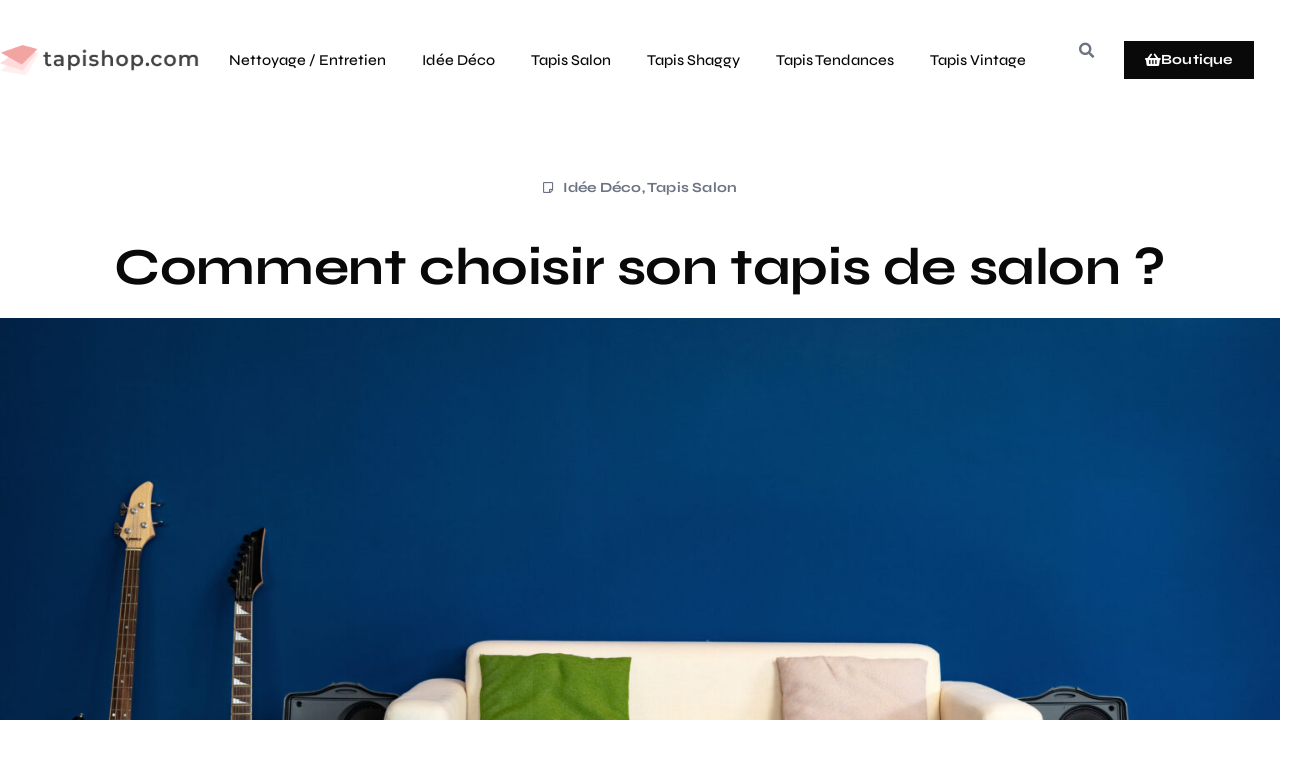

--- FILE ---
content_type: text/html; charset=utf-8
request_url: https://www.google.com/recaptcha/api2/aframe
body_size: 181
content:
<!DOCTYPE HTML><html><head><meta http-equiv="content-type" content="text/html; charset=UTF-8"></head><body><script nonce="my-rC28HxlIlW1GM-1tM9A">/** Anti-fraud and anti-abuse applications only. See google.com/recaptcha */ try{var clients={'sodar':'https://pagead2.googlesyndication.com/pagead/sodar?'};window.addEventListener("message",function(a){try{if(a.source===window.parent){var b=JSON.parse(a.data);var c=clients[b['id']];if(c){var d=document.createElement('img');d.src=c+b['params']+'&rc='+(localStorage.getItem("rc::a")?sessionStorage.getItem("rc::b"):"");window.document.body.appendChild(d);sessionStorage.setItem("rc::e",parseInt(sessionStorage.getItem("rc::e")||0)+1);localStorage.setItem("rc::h",'1768885833187');}}}catch(b){}});window.parent.postMessage("_grecaptcha_ready", "*");}catch(b){}</script></body></html>

--- FILE ---
content_type: text/css; charset=utf-8
request_url: https://www.tapishop.com/blog/wp-content/plugins/powerai/css/powerai.css?ver=6.9
body_size: 1810
content:
/********* style content type *********/
.pai-type-testproduit .info, .pai-type-testproduit .img-amazon, .pai-type-comparatifproduits .info, .pai-type-comparatifproduits .img-amazon {display:flex;justify-content: space-between;margin:1vw 3vw;flex-wrap: wrap;}
.pai-type-testproduit .info svg, .pai-type-comparatifproduits .info svg {font-size: 30px; color:#000;}
.pai-type-testproduit .info-marque, .pai-type-testproduit .info-prix, .pai-type-testproduit .info-date-test, .pai-type-comparatifproduits .info-marque, .pai-type-comparatifproduits .info-prix, .pai-type-comparatifproduits .info-date-test {text-align: center;}
.pai-type-testproduit .test, .pai-type-comparatifproduits .test {display:flex;justify-content: space-between;flex-wrap: wrap;}
.pai-type-testproduit .test .avantage, .pai-type-testproduit .test .inconvenient, .pai-type-testproduit .test .fiche-technique, .pai-type-testproduit .test .note {padding:1.5vw;background-color:#f2f2f2;width:48%;margin-bottom:2vw;border-radius: 15px;}

.pai-type-comparatifproduits .test .avantage, .pai-type-comparatifproduits .test .inconvenient, .pai-type-comparatifproduits .test .fiche-technique, .pai-type-comparatifproduits .test .note {padding:1.5vw;background-color:#f2f2f2;width:100%;margin-bottom:2vw;border-radius: 15px;}


.pai-type-testproduit .astuce, .pai-type-comparatifproduits .astuce {display: inline-flex;padding:2vw;background-color:#f2f2f2;border-radius:15px;margin-bottom:2vw;}
.pai-type-testproduit .astuce .auteur, .pai-type-comparatifproduits .astuce .auteur{margin-right:2vw; border-radius:50%;height: fit-content;}

.pai-type-testproduit .svg-star, .pai-type-comparatifproduits .svg-star {display: inline-block; margin-right: 5px;}

@media (max-width:500px){
.pai-type-testproduit .info-marque, .pai-type-comparatifproduits .info-marque, .recette .info-prix, .recette .info-date-test{width:33%}
.pai-type-testproduit .test .avantage, .pai-type-testproduit .test .inconvenient, .pai-type-testproduit .test .fiche-technique, .pai-type-testproduit .test .note, .pai-type-comparatifproduits .test .avantage, .pai-type-comparatifproduits .test .inconvenient, .pai-type-comparatifproduits .test .fiche-technique, .pai-type-comparatifproduits .test .note {width:100%;padding:4vw;margin-bottom:4vw;}
.pai-type-testproduit .astuce, .pai-type-comparatifproduits .astuce{flex-wrap:wrap;padding:4vw;}
.pai-type-testproduit .astuce img, .pai-type-comparatifproduits .astuce img {height:fit-content !important; border-radius:50%;height: fit-content;}
}

/*** recette / tutos ***/
.pai-type-recette .info,.pai-type-diybeaute .info,.pai-type-diybricodeco .info,.pai-type-diymenager .info,.pai-type-diysante .info {display:flex;justify-content: space-between;margin:1vw 3vw;flex-wrap: wrap;}
.pai-type-recette .info-temps, .pai-type-recette .info-dif, .pai-type-recette .info-prix, .pai-type-recette .info-temps-cuisson,.pai-type-diybeaute .info-temps,.pai-type-diybeaute .info-prix,.pai-type-diybricodeco .info-temps,.pai-type-diybricodeco .info-prix,.pai-type-diymenager .info-temps,.pai-type-diymenager .info-prix,.pai-type-diysante .info-temps,.pai-type-diysante .info-prix{text-align: center;}
.pai-type-recette .nb-ingredient,.pai-type-diybeaute .nb-ingredient,.pai-type-diybricodeco .nb-ingredient,.pai-type-diymenager .nb-ingredient,.pai-type-diysante .nb-ingredient{display: inline-flex;border: 1px solid #e5e5e5;padding:0.25vw 1vw;align-items: center;margin-bottom:2vw;}
.pai-type-recette .count-ingredient,.pai-type-diybeaute .count-ingredient,.pai-type-diybricodeco .count-ingredient,.pai-type-diymenager .count-ingredient,.pai-type-diysante .count-ingredient{background-color:transparent;padding:10px;font-weight:700;border: 1px solid #aaa; display: inline-block; margin: 0 10px;}
.pai-type-recette .barre,.pai-type-diybeaute .barre,.pai-type-diybricodeco .barre,.pai-type-diymenager .barre,.pai-type-diysante .barre {text-decoration: line-through;}
.pai-type-recette .pers,.pai-type-diybeaute .pers,.pai-type-diybricodeco .pers,.pai-type-diymenager .pers,.pai-type-diysante .pers {padding-right:2vw;font-weight:700;}
.pai-type-recette .liste-ingredient,.pai-type-diybeaute .liste-ingredient,.pai-type-diybricodeco .liste-ingredient,.pai-type-diymenager .liste-ingredient,.pai-type-diysante .liste-ingredient{background-color:#fff;border:1px solid #E5E5E5; padding:2vw;display:table;margin-bottom:2vw;}
.pai-type-recette .chiffre-ingredient,.pai-type-diybeaute .chiffre-ingredient,.pai-type-diybricodeco .chiffre-ingredient,.pai-type-diymenager .chiffre-ingredient,.pai-type-diysante .chiffre-ingredient{font-weight:700;}
.pai-type-recette .astuce,.pai-type-diybeaute .astuce,.pai-type-diybricodeco .astuce,.pai-type-diymenager .astuce,.pai-type-diysante .astuce {display: inline-flex;padding:2vw;background-color:#f2f2f2;border-radius:15px;margin-bottom:2vw;}
.pai-type-recette .astuce .auteur,.pai-type-diybeaute .astuce .auteur,.pai-type-diybricodeco .astuce .auteur,.pai-type-diymenager .astuce .auteur,.pai-type-diysante .astuce .auteur{margin-right:2vw; border-radius:50%;}


.pai-svg svg {height:50px !important; color:#000 !important;}
.pai-stars {display: inline-block; vertical-align: middle; line-height: 18px;}
.pai-stars svg {height:20px !important;}
.pai-plus,.pai-moins {
    font-size: 2rem;
    font-weight: 800;
    cursor: pointer;
    display: inline-block;
}
.test .pai-plus {
    font-size: 25px;
    color: green;
    display: inline-block;
    vertical-align: middle;
    cursor: default;
}

.test .pai-moins {
    font-size: 25px;
    color: red;
    display: inline-block;
    cursor: default;
}

.test p {margin:0; padding:0; line-height:normal;}


@media (max-width:500px){
.pai-type-recette .count-ingredient,.pai-type-diybeaute .count-ingredient,.pai-type-diybricodeco .count-ingredient,.pai-type-diymenager .count-ingredient,.pai-type-diysante .count-ingredient{width:50px;padding-left:4vw}
.pai-type-recette .nb-ingredient,.pai-type-diybeaute .nb-ingredient,.pai-type-diybricodeco .nb-ingredient,.pai-type-diymenager .nb-ingredient,.pai-type-diysante .nb-ingredient{padding:1vw 4vw;}
.pai-type-recette .liste-ingredient,.pai-type-diybeaute .liste-ingredient,.pai-type-diybricodeco .liste-ingredient,.pai-type-diymenager .liste-ingredient,.pai-type-diysante .liste-ingredient{padding:4vw;}
.pai-type-recette .info-temps, .pai-type-recette .info-dif, .pai-type-recette .info-prix, .pai-type-recette .info-temps-cuisson,.pai-type-diybeaute .info-temps,.pai-type-diybeaute .info-prix,.pai-type-diybricodeco .info-temps,.pai-type-diybricodeco .info-prix,.pai-type-diymenager .info-temps,.pai-type-diymenager .info-prix,.pai-type-diysante .info-temps,.pai-type-diysante .info-prix{width:50%}
.pai-type-recette .astuce,.pai-type-diybeaute .astuce,.pai-type-diybricodeco .astuce,.pai-type-diymenager .astuce,.pai-type-diysante .astuce{flex-wrap:wrap;padding:4vw;}
.pai-type-recette .astuce img,.pai-type-diybeaute .astuce img,.pai-type-diybricodeco .astuce img,.pai-type-diymenager .astuce img,.pai-type-diysante .astuce img {height:fit-content !important; border-radius:50%}
}


/***********************************/

/***** testproduit ***/
.test-produit h2{font-size:28px}
.test-produit h3{font-size:24px;font-wieght:600;}
.test-produit .info, .test-produit .img-amazon {display:flex;justify-content: space-between;margin:1vw 3vw;flex-wrap: wrap;}
.test-produit .info i{font-size: 30px; color:#000;}
.test-produit .info-marque, .test-produit .info-prix, .test-produit .info-date-test {text-align: center;}
.test-produit .test {display:flex;justify-content: space-between;flex-wrap: wrap;}
.test-produit .test .avantage, .test-produit .test .inconvenient, .test-produit .test .fiche-technique, .test-produit .test .note{padding:1.5vw;background-color:#f2f2f2;width:48%;margin-bottom:2vw;border-radius: 15px;}
.test-produit .test .avantage i{color:green}
.test-produit .test .inconvenient i{color:red}
.test-produit .note i{color:#FDC42D}
.astuce {display: inline-flex;padding:2vw;background-color:#f2f2f2;border-radius:15px;margin-bottom:2vw;}
.astuce .auteur{margin-right:2vw; border-radius:50%;height: fit-content;}
@media (max-width:500px){
.test-produit .info-marque, .recette .info-prix, .recette .info-date-test{width:33%}
.test-produit .test .avantage, .test-produit .test .inconvenient, .test-produit .test .fiche-technique, .test-produit .test .note{width:100%;padding:4vw;margin-bottom:4vw;}
.astuce{flex-wrap:wrap;padding:4vw;}
.astuce img {height:fit-content !important; border-radius:50%;height: fit-content;}
}

/*** recette / tutos ***/
.recette h2{font-size:28px}
.recette h3{font-size:20px;font-weight:600;text-transform:uppercase;}
.recette .info {display:flex;justify-content: space-between;margin:1vw 3vw;flex-wrap: wrap;}
.recette .info i{font-size: 30px; color:#000;}
.recette .info-temps, .recette .info-dif, .recette .info-prix, .recette .info-temps-cuisson{text-align: center;}
.recette .nb-ingredient{display: inline-flex;border: 1px solid #e5e5e5;padding:0.25vw 1vw;align-items: center;margin-bottom:2vw;}
.recette .count-ingredient{background-color:transparent;padding:10px;font-weight:700;}
.recette .barre {text-decoration: line-through;}
.recette .pers {padding-right:2vw;font-weight:700;}
.recette .liste-ingredient{background-color:#fff;border:1px solid #E5E5E5; padding:2vw;display:table;margin-bottom:2vw;}
.recette .chiffre-ingredient{font-weight:700;}
.recette .astuce {display: inline-flex;padding:2vw;background-color:#f2f2f2;border-radius:15px;margin-bottom:2vw;}
.recette .astuce .auteur{margin-right:2vw; border-radius:50%;}
#imprimer {display:inline-block; background:black; color:white; padding: 10px 20px;}
@media (max-width:500px){
.recette .count-ingredient{width:50px;padding-left:4vw}
.recette .nb-ingredient{padding:1vw 4vw;}
.recette .liste-ingredient{padding:4vw;}
.recette .info-temps, .recette .info-dif, .recette .info-prix, .recette .info-temps-cuisson{width:50%}
.recette .astuce{flex-wrap:wrap;padding:4vw;}
.astuce img {height:fit-content !important; border-radius:50%}
}
@media print {.ast-header-breadcrumb,.kk-star-ratings,.ast-post-social-sharing,.widget-area.secondary,.site-footer-below-section-2,.site-header-primary-section-right, .ast-single-related-posts-container,.site-header,#imprimer,.bzkshop {display: none !important;}
.site-footer-section {width:100% !important}
.ast-footer-copyright {display:block}
}

/* itineraire voyage */
.formulaire-voyage {width: 100%; margin: 0 auto 0 0; padding: 20px; background-color: #f7f7f7; border-radius: 8px; box-shadow: 0 4px 6px rgba(0,0,0,0.1);}

.champ-formulaire {margin-bottom: 20px;}

.champ-formulaire label {display: block; margin-bottom: 5px; font-weight: bold; }

.champ-formulaire input[type="number"],
.select-voyage {width: 100%; padding: 10px; border-radius: 4px; border: 1px solid #ddd; box-sizing: border-box; }

.bouton-formulaire {text-align: center;}

.bouton-itineraire {padding: 10px 20px; background-color: #0073aa; color: #ffffff; border: none; border-radius: 4px; cursor: pointer; transition: background-color 0.3s;}

.bouton-itineraire:hover {background-color: #005177;}

.resultat-itineraire {margin-top: 20px; text-align: center; }

.loader {border: 6px solid #f3f3f3; border-top: 6px solid #3498db; border-radius: 50%; width: 50px; height: 50px; animation: spin 2s linear infinite; display:none; margin: 0 auto;}

@keyframes spin {
    0% { transform: rotate(0deg); }
    100% { transform: rotate(360deg); }
}

--- FILE ---
content_type: text/css; charset=utf-8
request_url: https://www.tapishop.com/blog/wp-content/plugins/related-articles-block/assets/css/frontend.css?ver=2.1.0
body_size: 2051
content:
/**
 * Related Articles Block - Frontend Styles
 * Version 2.0 - Multiple Designs
 */

/* ============================================
   Variables CSS par défaut
   ============================================ */
:root {
    --rab-color-primary: #8b5cf6;
    --rab-color-secondary: #06b6d4;
    --rab-color-text: #333333;
    --rab-color-text-hover: #000000;
    --rab-color-bg-hover: #f5f5f5;
    --rab-color-separator: #eeeeee;
    --rab-color-header-bg: #1e293b;
    --rab-color-badge-bg: #fef3c7;
    --rab-color-badge-text: #f59e0b;
    --rab-color-cta: #f43f5e;
}

/* Base commune */
.rab-block {
    margin: 2em 0;
    font-family: -apple-system, BlinkMacSystemFont, 'Segoe UI', Roboto, sans-serif;
    box-sizing: border-box;
}

.rab-block *,
.rab-block *::before,
.rab-block *::after {
    box-sizing: border-box;
}

.rab-block a {
    text-decoration: none;
    background-image: none;
}

/* ============================================
   DESIGN CLASSIQUE
   ============================================ */
.rab-design-classic {
    padding: 0;
    border-left: 4px solid var(--rab-color-primary);
    background: transparent;
    border-radius: 0 4px 4px 0;
}

.rab-design-classic .rab-block-title {
    margin: 0;
    padding: 15px 20px 0;
    font-size: 12px;
    font-weight: 700;
    color: var(--rab-color-primary);
    text-transform: uppercase;
    letter-spacing: 1px;
}

.rab-design-classic .rab-articles-list {
    display: flex;
    flex-direction: column;
}

.rab-design-classic .rab-article-item {
    display: flex;
    justify-content: space-between;
    align-items: flex-start;
    padding: 16px 20px;
    color: var(--rab-color-text);
    border-bottom: 1px solid var(--rab-color-separator);
    transition: all 0.2s ease;
}

.rab-design-classic .rab-article-item:last-child {
    border-bottom: none;
}

.rab-design-classic .rab-article-item:hover {
    background: var(--rab-color-bg-hover);
    padding-left: 25px;
    color: var(--rab-color-text-hover);
}

.rab-design-classic .rab-article-title {
    flex: 1;
    font-size: 1em;
    line-height: 1.5;
    font-weight: 400;
}

.rab-design-classic .rab-article-arrow {
    margin-left: 15px;
    font-size: 1.2em;
    color: var(--rab-color-primary);
    opacity: 0.6;
    transition: all 0.2s ease;
}

.rab-design-classic .rab-article-item:hover .rab-article-arrow {
    opacity: 1;
    transform: translateX(4px);
}

/* ============================================
   DESIGN 1 : CARDS AVEC GRADIENT & GLOW
   ============================================ */
.rab-design-cards {
    background: linear-gradient(135deg, #fafbfc 0%, #f0f4f8 100%);
    border-radius: 16px;
    padding: 24px;
    border: 1px solid #e8ecf0;
}

.rab-design-cards .rab-block-title {
    font-size: 0.7rem;
    font-weight: 700;
    text-transform: uppercase;
    letter-spacing: 2px;
    color: var(--rab-color-primary);
    margin-bottom: 20px;
    display: flex;
    align-items: center;
    gap: 8px;
}

.rab-design-cards .rab-block-title::before {
    content: '';
    width: 20px;
    height: 3px;
    background: linear-gradient(90deg, var(--rab-color-primary), var(--rab-color-secondary));
    border-radius: 2px;
}

.rab-design-cards .rab-articles-list {
    display: flex;
    flex-direction: column;
    gap: 12px;
}

.rab-design-cards .rab-article-item {
    background: white;
    border-radius: 12px;
    padding: 18px 20px;
    display: flex;
    align-items: center;
    justify-content: space-between;
    gap: 15px;
    color: #1e293b;
    border: 1px solid transparent;
    transition: all 0.3s cubic-bezier(0.4, 0, 0.2, 1);
    box-shadow: 0 2px 8px rgba(0,0,0,0.04);
}

.rab-design-cards .rab-article-item:hover {
    transform: translateX(8px);
    border-color: var(--rab-color-primary);
    box-shadow: 0 8px 25px rgba(139, 92, 246, 0.15);
}

.rab-design-cards .rab-article-content {
    flex: 1;
}

.rab-design-cards .rab-article-title {
    font-size: 0.95rem;
    font-weight: 500;
    line-height: 1.5;
    margin-bottom: 4px;
    color: #1e293b;
}

.rab-design-cards .rab-article-meta {
    font-size: 0.8rem;
    color: #94a3b8;
}

.rab-design-cards .rab-article-arrow {
    width: 36px;
    height: 36px;
    background: linear-gradient(135deg, var(--rab-color-primary) 0%, var(--rab-color-secondary) 100%);
    border-radius: 10px;
    display: flex;
    align-items: center;
    justify-content: center;
    color: white;
    font-size: 1.1rem;
    transition: all 0.3s ease;
    flex-shrink: 0;
}

.rab-design-cards .rab-article-item:hover .rab-article-arrow {
    transform: scale(1.1);
    box-shadow: 0 4px 15px rgba(139, 92, 246, 0.4);
}

/* ============================================
   DESIGN 2 : LISTE NUMÉROTÉE AVEC HEADER
   ============================================ */
.rab-design-numbered {
    background: white;
    border-radius: 16px;
    padding: 0;
    overflow: hidden;
    border: 1px solid #e5e7eb;
    box-shadow: 0 4px 15px rgba(0,0,0,0.05);
}

.rab-design-numbered .rab-block-header {
    background: linear-gradient(135deg, var(--rab-color-header-bg) 0%, #334155 100%);
    padding: 20px 24px;
    display: flex;
    align-items: center;
    justify-content: space-between;
}

.rab-design-numbered .rab-block-title {
    color: white;
    font-size: 0.85rem;
    font-weight: 600;
    letter-spacing: 0.5px;
    margin: 0;
}

.rab-design-numbered .rab-block-badge {
    background: rgba(255,255,255,0.2);
    color: white;
    padding: 4px 12px;
    border-radius: 20px;
    font-size: 0.7rem;
    font-weight: 600;
}

.rab-design-numbered .rab-articles-list {
    padding: 8px;
}

.rab-design-numbered .rab-article-item {
    display: flex;
    align-items: center;
    gap: 16px;
    padding: 16px;
    color: #1f2937;
    border-radius: 12px;
    transition: all 0.25s ease;
    position: relative;
}

.rab-design-numbered .rab-article-item:hover {
    background: #f8fafc;
}

.rab-design-numbered .rab-article-item:not(:last-child)::after {
    content: '';
    position: absolute;
    bottom: 0;
    left: 60px;
    right: 16px;
    height: 1px;
    background: #f1f5f9;
}

.rab-design-numbered .rab-article-number {
    width: 32px;
    height: 32px;
    background: #f1f5f9;
    border-radius: 8px;
    display: flex;
    align-items: center;
    justify-content: center;
    font-weight: 700;
    font-size: 0.85rem;
    color: #64748b;
    flex-shrink: 0;
    transition: all 0.25s ease;
}

.rab-design-numbered .rab-article-item:hover .rab-article-number {
    background: var(--rab-color-header-bg);
    color: white;
}

.rab-design-numbered .rab-article-content {
    flex: 1;
}

.rab-design-numbered .rab-article-title {
    font-size: 0.9rem;
    font-weight: 500;
    line-height: 1.5;
    margin-bottom: 4px;
    color: #1f2937;
}

.rab-design-numbered .rab-article-meta {
    font-size: 0.75rem;
    color: #94a3b8;
}

.rab-design-numbered .rab-article-arrow {
    color: #cbd5e1;
    font-size: 1.2rem;
    transition: all 0.25s ease;
}

.rab-design-numbered .rab-article-item:hover .rab-article-arrow {
    color: var(--rab-color-header-bg);
    transform: translateX(4px);
}

/* ============================================
   DESIGN 3 : MINIMAL AVEC REVEAL
   ============================================ */
.rab-design-minimal {
    position: relative;
    padding-left: 20px;
}

.rab-design-minimal::before {
    content: '';
    position: absolute;
    left: 0;
    top: 0;
    bottom: 0;
    width: 4px;
    background: linear-gradient(180deg, var(--rab-color-cta) 0%, #ec4899 50%, var(--rab-color-primary) 100%);
    border-radius: 4px;
}

.rab-design-minimal .rab-block-title {
    font-size: 0.75rem;
    font-weight: 700;
    text-transform: uppercase;
    letter-spacing: 1.5px;
    color: var(--rab-color-cta);
    margin-bottom: 16px;
}

.rab-design-minimal .rab-articles-list {
    display: flex;
    flex-direction: column;
}

.rab-design-minimal .rab-article-item {
    display: block;
    color: #374151;
    padding: 16px 0;
    border-bottom: 1px solid #f3f4f6;
    position: relative;
    overflow: hidden;
    transition: all 0.3s ease;
}

.rab-design-minimal .rab-article-item:last-child {
    border-bottom: none;
}

.rab-design-minimal .rab-article-item::before {
    content: '';
    position: absolute;
    left: -20px;
    top: 0;
    bottom: 0;
    width: 4px;
    background: transparent;
    transition: all 0.3s ease;
}

.rab-design-minimal .rab-article-item:hover::before {
    background: var(--rab-color-cta);
}

.rab-design-minimal .rab-article-item:hover {
    padding-left: 12px;
    color: #1f2937;
}

.rab-design-minimal .rab-article-inner {
    display: flex;
    align-items: center;
    justify-content: space-between;
    gap: 20px;
}

.rab-design-minimal .rab-article-content {
    flex: 1;
}

.rab-design-minimal .rab-article-title {
    font-size: 1rem;
    font-weight: 500;
    line-height: 1.5;
    color: inherit;
}

.rab-design-minimal .rab-article-time {
    font-size: 0.75rem;
    color: #9ca3af;
    margin-top: 4px;
}

.rab-design-minimal .rab-article-cta {
    display: flex;
    align-items: center;
    gap: 6px;
    font-size: 0.8rem;
    font-weight: 600;
    color: var(--rab-color-cta);
    opacity: 0;
    transform: translateX(-10px);
    transition: all 0.3s ease;
    flex-shrink: 0;
}

.rab-design-minimal .rab-article-item:hover .rab-article-cta {
    opacity: 1;
    transform: translateX(0);
}

/* ============================================
   RESPONSIVE
   ============================================ */
@media screen and (max-width: 600px) {
    .rab-block {
        margin: 1.5em 0;
    }
    
    /* Cards */
    .rab-design-cards {
        padding: 16px;
    }
    
    .rab-design-cards .rab-article-item {
        padding: 14px 16px;
    }
    
    .rab-design-cards .rab-article-item:hover {
        transform: translateX(4px);
    }
    
    /* Numbered */
    .rab-design-numbered .rab-block-header {
        padding: 16px 20px;
        flex-direction: column;
        gap: 10px;
        align-items: flex-start;
    }
    
    .rab-design-numbered .rab-article-item {
        padding: 12px;
    }
    
    /* Minimal */
    .rab-design-minimal {
        padding-left: 16px;
    }
    
    .rab-design-minimal .rab-article-cta {
        display: none;
    }
}

/* ============================================
   PRINT STYLES
   ============================================ */
@media print {
    .rab-block {
        border: 1px solid #ccc;
        page-break-inside: avoid;
    }
    
    .rab-article-arrow,
    .rab-article-cta {
        display: none;
    }
}

/* ============================================
   ACCESSIBILITÉ
   ============================================ */
.rab-block a:focus-visible {
    outline: 2px solid var(--rab-color-primary);
    outline-offset: 2px;
}

/* Animation d'entrée */
@keyframes rab-fade-in {
    from {
        opacity: 0;
        transform: translateY(10px);
    }
    to {
        opacity: 1;
        transform: translateY(0);
    }
}

.rab-block.rab-animate {
    animation: rab-fade-in 0.4s ease-out;
}


--- FILE ---
content_type: text/css; charset=utf-8
request_url: https://www.tapishop.com/blog/wp-content/uploads/elementor/css/post-730.css?ver=1768885826
body_size: -65
content:
.elementor-730 .elementor-element.elementor-element-8b6570c{text-align:justify;}

--- FILE ---
content_type: text/css; charset=utf-8
request_url: https://www.tapishop.com/blog/wp-content/uploads/elementor/css/post-2095.css?ver=1768822477
body_size: 1292
content:
.elementor-2095 .elementor-element.elementor-element-1b5dd8e > .elementor-container > .elementor-column > .elementor-widget-wrap{align-content:center;align-items:center;}.elementor-2095 .elementor-element.elementor-element-1b5dd8e{padding:36px 0px 36px 0px;z-index:999;}.elementor-2095 .elementor-element.elementor-element-afb1a55.elementor-column > .elementor-widget-wrap{justify-content:space-between;}.elementor-2095 .elementor-element.elementor-element-afb1a55 > .elementor-element-populated{margin:0px 0px 0px 0px;--e-column-margin-right:0px;--e-column-margin-left:0px;}.elementor-2095 .elementor-element.elementor-element-d2b064c{text-align:start;}.elementor-2095 .elementor-element.elementor-element-d2b064c:hover img{opacity:0.64;}.elementor-2095 .elementor-element.elementor-element-d2b064c img{transition-duration:0.4s;}.elementor-2095 .elementor-element.elementor-element-61ed7ec .elementor-menu-toggle{margin-left:auto;background-color:var( --e-global-color-0db4f03 );}.elementor-2095 .elementor-element.elementor-element-61ed7ec .elementor-nav-menu .elementor-item{font-family:var( --e-global-typography-4ac6157-font-family ), Sans-serif;font-size:var( --e-global-typography-4ac6157-font-size );font-weight:var( --e-global-typography-4ac6157-font-weight );font-style:var( --e-global-typography-4ac6157-font-style );text-decoration:var( --e-global-typography-4ac6157-text-decoration );line-height:var( --e-global-typography-4ac6157-line-height );letter-spacing:var( --e-global-typography-4ac6157-letter-spacing );word-spacing:var( --e-global-typography-4ac6157-word-spacing );}.elementor-2095 .elementor-element.elementor-element-61ed7ec .elementor-nav-menu--main .elementor-item{color:var( --e-global-color-secondary );fill:var( --e-global-color-secondary );padding-left:16px;padding-right:16px;padding-top:12px;padding-bottom:12px;}.elementor-2095 .elementor-element.elementor-element-61ed7ec .elementor-nav-menu--main .elementor-item:hover,
					.elementor-2095 .elementor-element.elementor-element-61ed7ec .elementor-nav-menu--main .elementor-item.elementor-item-active,
					.elementor-2095 .elementor-element.elementor-element-61ed7ec .elementor-nav-menu--main .elementor-item.highlighted,
					.elementor-2095 .elementor-element.elementor-element-61ed7ec .elementor-nav-menu--main .elementor-item:focus{color:var( --e-global-color-primary );fill:var( --e-global-color-primary );}.elementor-2095 .elementor-element.elementor-element-61ed7ec .elementor-nav-menu--main .elementor-item.elementor-item-active{color:var( --e-global-color-primary );}.elementor-2095 .elementor-element.elementor-element-61ed7ec{--e-nav-menu-horizontal-menu-item-margin:calc( 4px / 2 );}.elementor-2095 .elementor-element.elementor-element-61ed7ec .elementor-nav-menu--main:not(.elementor-nav-menu--layout-horizontal) .elementor-nav-menu > li:not(:last-child){margin-bottom:4px;}.elementor-2095 .elementor-element.elementor-element-61ed7ec .elementor-nav-menu--dropdown a, .elementor-2095 .elementor-element.elementor-element-61ed7ec .elementor-menu-toggle{color:var( --e-global-color-text );fill:var( --e-global-color-text );}.elementor-2095 .elementor-element.elementor-element-61ed7ec .elementor-nav-menu--dropdown{background-color:var( --e-global-color-0db4f03 );}.elementor-2095 .elementor-element.elementor-element-61ed7ec .elementor-nav-menu--dropdown a:hover,
					.elementor-2095 .elementor-element.elementor-element-61ed7ec .elementor-nav-menu--dropdown a:focus,
					.elementor-2095 .elementor-element.elementor-element-61ed7ec .elementor-nav-menu--dropdown a.elementor-item-active,
					.elementor-2095 .elementor-element.elementor-element-61ed7ec .elementor-nav-menu--dropdown a.highlighted,
					.elementor-2095 .elementor-element.elementor-element-61ed7ec .elementor-menu-toggle:hover,
					.elementor-2095 .elementor-element.elementor-element-61ed7ec .elementor-menu-toggle:focus{color:var( --e-global-color-primary );}.elementor-2095 .elementor-element.elementor-element-61ed7ec .elementor-nav-menu--dropdown a:hover,
					.elementor-2095 .elementor-element.elementor-element-61ed7ec .elementor-nav-menu--dropdown a:focus,
					.elementor-2095 .elementor-element.elementor-element-61ed7ec .elementor-nav-menu--dropdown a.elementor-item-active,
					.elementor-2095 .elementor-element.elementor-element-61ed7ec .elementor-nav-menu--dropdown a.highlighted{background-color:var( --e-global-color-0db4f03 );}.elementor-2095 .elementor-element.elementor-element-61ed7ec .elementor-nav-menu--dropdown a.elementor-item-active{color:var( --e-global-color-primary );background-color:var( --e-global-color-0db4f03 );}.elementor-2095 .elementor-element.elementor-element-61ed7ec .elementor-nav-menu--dropdown .elementor-item, .elementor-2095 .elementor-element.elementor-element-61ed7ec .elementor-nav-menu--dropdown  .elementor-sub-item{font-family:var( --e-global-typography-c0b640b-font-family ), Sans-serif;font-size:var( --e-global-typography-c0b640b-font-size );font-weight:var( --e-global-typography-c0b640b-font-weight );text-transform:var( --e-global-typography-c0b640b-text-transform );font-style:var( --e-global-typography-c0b640b-font-style );text-decoration:var( --e-global-typography-c0b640b-text-decoration );letter-spacing:var( --e-global-typography-c0b640b-letter-spacing );word-spacing:var( --e-global-typography-c0b640b-word-spacing );}.elementor-2095 .elementor-element.elementor-element-61ed7ec .elementor-nav-menu--dropdown a{padding-top:8px;padding-bottom:8px;}.elementor-2095 .elementor-element.elementor-element-61ed7ec .elementor-nav-menu--main > .elementor-nav-menu > li > .elementor-nav-menu--dropdown, .elementor-2095 .elementor-element.elementor-element-61ed7ec .elementor-nav-menu__container.elementor-nav-menu--dropdown{margin-top:12px !important;}.elementor-2095 .elementor-element.elementor-element-61ed7ec div.elementor-menu-toggle{color:var( --e-global-color-secondary );}.elementor-2095 .elementor-element.elementor-element-61ed7ec div.elementor-menu-toggle svg{fill:var( --e-global-color-secondary );}.elementor-2095 .elementor-element.elementor-element-61ed7ec div.elementor-menu-toggle:hover, .elementor-2095 .elementor-element.elementor-element-61ed7ec div.elementor-menu-toggle:focus{color:var( --e-global-color-primary );}.elementor-2095 .elementor-element.elementor-element-61ed7ec div.elementor-menu-toggle:hover svg, .elementor-2095 .elementor-element.elementor-element-61ed7ec div.elementor-menu-toggle:focus svg{fill:var( --e-global-color-primary );}.elementor-2095 .elementor-element.elementor-element-e48424a .elementor-search-form{text-align:right;}.elementor-2095 .elementor-element.elementor-element-e48424a .elementor-search-form__toggle{--e-search-form-toggle-size:28px;--e-search-form-toggle-color:var( --e-global-color-accent );--e-search-form-toggle-background-color:var( --e-global-color-af3c3fc );--e-search-form-toggle-border-width:0px;--e-search-form-toggle-border-radius:0px;}.elementor-2095 .elementor-element.elementor-element-e48424a.elementor-search-form--skin-full_screen .elementor-search-form__container{background-color:var( --e-global-color-0db4f03 );}.elementor-2095 .elementor-element.elementor-element-e48424a input[type="search"].elementor-search-form__input{font-family:var( --e-global-typography-secondary-font-family ), Sans-serif;font-size:var( --e-global-typography-secondary-font-size );font-weight:var( --e-global-typography-secondary-font-weight );line-height:var( --e-global-typography-secondary-line-height );letter-spacing:var( --e-global-typography-secondary-letter-spacing );word-spacing:var( --e-global-typography-secondary-word-spacing );}.elementor-2095 .elementor-element.elementor-element-e48424a .elementor-search-form__input,
					.elementor-2095 .elementor-element.elementor-element-e48424a .elementor-search-form__icon,
					.elementor-2095 .elementor-element.elementor-element-e48424a .elementor-lightbox .dialog-lightbox-close-button,
					.elementor-2095 .elementor-element.elementor-element-e48424a .elementor-lightbox .dialog-lightbox-close-button:hover,
					.elementor-2095 .elementor-element.elementor-element-e48424a.elementor-search-form--skin-full_screen input[type="search"].elementor-search-form__input{color:var( --e-global-color-accent );fill:var( --e-global-color-accent );}.elementor-2095 .elementor-element.elementor-element-e48424a:not(.elementor-search-form--skin-full_screen) .elementor-search-form__container{border-color:var( --e-global-color-cad974b );border-width:0px 0px 2px 0px;border-radius:0px;}.elementor-2095 .elementor-element.elementor-element-e48424a.elementor-search-form--skin-full_screen input[type="search"].elementor-search-form__input{border-color:var( --e-global-color-cad974b );border-width:0px 0px 2px 0px;border-radius:0px;}.elementor-2095 .elementor-element.elementor-element-e48424a:not(.elementor-search-form--skin-full_screen) .elementor-search-form--focus .elementor-search-form__input,
					.elementor-2095 .elementor-element.elementor-element-e48424a .elementor-search-form--focus .elementor-search-form__icon,
					.elementor-2095 .elementor-element.elementor-element-e48424a .elementor-lightbox .dialog-lightbox-close-button:hover,
					.elementor-2095 .elementor-element.elementor-element-e48424a.elementor-search-form--skin-full_screen input[type="search"].elementor-search-form__input:focus{color:var( --e-global-color-secondary );fill:var( --e-global-color-secondary );}.elementor-2095 .elementor-element.elementor-element-e48424a:not(.elementor-search-form--skin-full_screen) .elementor-search-form--focus .elementor-search-form__container{border-color:var( --e-global-color-primary );}.elementor-2095 .elementor-element.elementor-element-e48424a.elementor-search-form--skin-full_screen input[type="search"].elementor-search-form__input:focus{border-color:var( --e-global-color-primary );}.elementor-2095 .elementor-element.elementor-element-e48424a .elementor-search-form__toggle:hover{--e-search-form-toggle-color:var( --e-global-color-primary );}.elementor-2095 .elementor-element.elementor-element-e48424a .elementor-search-form__toggle:focus{--e-search-form-toggle-color:var( --e-global-color-primary );}.elementor-2095 .elementor-element.elementor-element-920ec81 .elementor-button-content-wrapper{flex-direction:row;}.elementor-theme-builder-content-area{height:400px;}.elementor-location-header:before, .elementor-location-footer:before{content:"";display:table;clear:both;}@media(max-width:1024px){.elementor-2095 .elementor-element.elementor-element-1b5dd8e{padding:24px 20px 24px 20px;}.elementor-2095 .elementor-element.elementor-element-afb1a55 > .elementor-element-populated{margin:0px 0px 0px 0px;--e-column-margin-right:0px;--e-column-margin-left:0px;}.elementor-2095 .elementor-element.elementor-element-d2b064c{text-align:start;}.elementor-2095 .elementor-element.elementor-element-d2b064c img{width:52%;}.elementor-2095 .elementor-element.elementor-element-61ed7ec .elementor-nav-menu .elementor-item{font-size:var( --e-global-typography-4ac6157-font-size );line-height:var( --e-global-typography-4ac6157-line-height );letter-spacing:var( --e-global-typography-4ac6157-letter-spacing );word-spacing:var( --e-global-typography-4ac6157-word-spacing );}.elementor-2095 .elementor-element.elementor-element-61ed7ec .elementor-nav-menu--dropdown .elementor-item, .elementor-2095 .elementor-element.elementor-element-61ed7ec .elementor-nav-menu--dropdown  .elementor-sub-item{font-size:var( --e-global-typography-c0b640b-font-size );letter-spacing:var( --e-global-typography-c0b640b-letter-spacing );word-spacing:var( --e-global-typography-c0b640b-word-spacing );}.elementor-2095 .elementor-element.elementor-element-61ed7ec .elementor-nav-menu--dropdown a{padding-left:32px;padding-right:32px;padding-top:8px;padding-bottom:8px;}.elementor-2095 .elementor-element.elementor-element-61ed7ec .elementor-nav-menu--main > .elementor-nav-menu > li > .elementor-nav-menu--dropdown, .elementor-2095 .elementor-element.elementor-element-61ed7ec .elementor-nav-menu__container.elementor-nav-menu--dropdown{margin-top:24px !important;}.elementor-2095 .elementor-element.elementor-element-61ed7ec{--nav-menu-icon-size:24px;}.elementor-2095 .elementor-element.elementor-element-e48424a input[type="search"].elementor-search-form__input{font-size:var( --e-global-typography-secondary-font-size );line-height:var( --e-global-typography-secondary-line-height );letter-spacing:var( --e-global-typography-secondary-letter-spacing );word-spacing:var( --e-global-typography-secondary-word-spacing );}}@media(max-width:767px){.elementor-2095 .elementor-element.elementor-element-1b5dd8e{padding:24px 16px 24px 16px;}.elementor-2095 .elementor-element.elementor-element-afb1a55{width:56%;}.elementor-2095 .elementor-element.elementor-element-d2b064c img{width:76%;}.elementor-2095 .elementor-element.elementor-element-2c6c46a{width:26%;}.elementor-2095 .elementor-element.elementor-element-61ed7ec .elementor-nav-menu .elementor-item{font-size:var( --e-global-typography-4ac6157-font-size );line-height:var( --e-global-typography-4ac6157-line-height );letter-spacing:var( --e-global-typography-4ac6157-letter-spacing );word-spacing:var( --e-global-typography-4ac6157-word-spacing );}.elementor-2095 .elementor-element.elementor-element-61ed7ec .elementor-nav-menu--dropdown .elementor-item, .elementor-2095 .elementor-element.elementor-element-61ed7ec .elementor-nav-menu--dropdown  .elementor-sub-item{font-size:var( --e-global-typography-c0b640b-font-size );letter-spacing:var( --e-global-typography-c0b640b-letter-spacing );word-spacing:var( --e-global-typography-c0b640b-word-spacing );}.elementor-2095 .elementor-element.elementor-element-61ed7ec .elementor-nav-menu--dropdown a{padding-left:20px;padding-right:20px;}.elementor-2095 .elementor-element.elementor-element-9ed0b13{width:18%;}.elementor-2095 .elementor-element.elementor-element-9ed0b13 > .elementor-element-populated{margin:0px 0px 0px 0px;--e-column-margin-right:0px;--e-column-margin-left:0px;}.elementor-2095 .elementor-element.elementor-element-e48424a input[type="search"].elementor-search-form__input{font-size:var( --e-global-typography-secondary-font-size );line-height:var( --e-global-typography-secondary-line-height );letter-spacing:var( --e-global-typography-secondary-letter-spacing );word-spacing:var( --e-global-typography-secondary-word-spacing );}.elementor-2095 .elementor-element.elementor-element-fa1aa2b .elementor-button{padding:10px 10px 10px 15px;}}@media(min-width:768px){.elementor-2095 .elementor-element.elementor-element-afb1a55{width:16%;}.elementor-2095 .elementor-element.elementor-element-2c6c46a{width:66%;}.elementor-2095 .elementor-element.elementor-element-9ed0b13{width:4%;}.elementor-2095 .elementor-element.elementor-element-986237c{width:13.752%;}}@media(max-width:1024px) and (min-width:768px){.elementor-2095 .elementor-element.elementor-element-afb1a55{width:42%;}.elementor-2095 .elementor-element.elementor-element-2c6c46a{width:30%;}.elementor-2095 .elementor-element.elementor-element-9ed0b13{width:8%;}.elementor-2095 .elementor-element.elementor-element-986237c{width:20%;}}

--- FILE ---
content_type: text/css; charset=utf-8
request_url: https://www.tapishop.com/blog/wp-content/uploads/elementor/css/post-2192.css?ver=1768822477
body_size: 674
content:
.elementor-2192 .elementor-element.elementor-element-73a842d0:not(.elementor-motion-effects-element-type-background), .elementor-2192 .elementor-element.elementor-element-73a842d0 > .elementor-motion-effects-container > .elementor-motion-effects-layer{background-color:var( --e-global-color-secondary );}.elementor-2192 .elementor-element.elementor-element-73a842d0{transition:background 0.3s, border 0.3s, border-radius 0.3s, box-shadow 0.3s;padding:80px 0px 80px 0px;}.elementor-2192 .elementor-element.elementor-element-73a842d0 > .elementor-background-overlay{transition:background 0.3s, border-radius 0.3s, opacity 0.3s;}.elementor-2192 .elementor-element.elementor-element-33b300b5 > .elementor-widget-container{margin:40px 0px 0px 0px;}.elementor-2192 .elementor-element.elementor-element-33b300b5{text-align:center;}.elementor-2192 .elementor-element.elementor-element-33b300b5 img{width:300px;}.elementor-2192 .elementor-element.elementor-element-47ef144e > .elementor-widget-container{margin:32px 0px 0px 0px;}.elementor-2192 .elementor-element.elementor-element-47ef144e .elementor-icon-list-items:not(.elementor-inline-items) .elementor-icon-list-item:not(:last-child){padding-block-end:calc(32px/2);}.elementor-2192 .elementor-element.elementor-element-47ef144e .elementor-icon-list-items:not(.elementor-inline-items) .elementor-icon-list-item:not(:first-child){margin-block-start:calc(32px/2);}.elementor-2192 .elementor-element.elementor-element-47ef144e .elementor-icon-list-items.elementor-inline-items .elementor-icon-list-item{margin-inline:calc(32px/2);}.elementor-2192 .elementor-element.elementor-element-47ef144e .elementor-icon-list-items.elementor-inline-items{margin-inline:calc(-32px/2);}.elementor-2192 .elementor-element.elementor-element-47ef144e .elementor-icon-list-items.elementor-inline-items .elementor-icon-list-item:after{inset-inline-end:calc(-32px/2);}.elementor-2192 .elementor-element.elementor-element-47ef144e .elementor-icon-list-icon i{color:var( --e-global-color-primary );transition:color 0.3s;}.elementor-2192 .elementor-element.elementor-element-47ef144e .elementor-icon-list-icon svg{fill:var( --e-global-color-primary );transition:fill 0.3s;}.elementor-2192 .elementor-element.elementor-element-47ef144e .elementor-icon-list-item:hover .elementor-icon-list-icon i{color:var( --e-global-color-0db4f03 );}.elementor-2192 .elementor-element.elementor-element-47ef144e .elementor-icon-list-item:hover .elementor-icon-list-icon svg{fill:var( --e-global-color-0db4f03 );}.elementor-2192 .elementor-element.elementor-element-47ef144e{--e-icon-list-icon-size:12px;--icon-vertical-offset:0px;}.elementor-2192 .elementor-element.elementor-element-47ef144e .elementor-icon-list-icon{padding-inline-end:4px;}.elementor-2192 .elementor-element.elementor-element-47ef144e .elementor-icon-list-text{color:var( --e-global-color-bd8ec2f );transition:color 0.3s;}.elementor-2192 .elementor-element.elementor-element-47ef144e .elementor-icon-list-item:hover .elementor-icon-list-text{color:var( --e-global-color-0db4f03 );}.elementor-2192 .elementor-element.elementor-element-28f6526c{--grid-template-columns:repeat(0, auto);--icon-size:18px;--grid-column-gap:12px;--grid-row-gap:12px;}.elementor-2192 .elementor-element.elementor-element-28f6526c .elementor-widget-container{text-align:center;}.elementor-2192 .elementor-element.elementor-element-28f6526c > .elementor-widget-container{margin:32px 0px 0px 0px;}.elementor-2192 .elementor-element.elementor-element-28f6526c .elementor-social-icon{background-color:var( --e-global-color-text );--icon-padding:0.6em;}.elementor-2192 .elementor-element.elementor-element-28f6526c .elementor-social-icon i{color:var( --e-global-color-0db4f03 );}.elementor-2192 .elementor-element.elementor-element-28f6526c .elementor-social-icon svg{fill:var( --e-global-color-0db4f03 );}.elementor-2192 .elementor-element.elementor-element-28f6526c .elementor-social-icon:hover{background-color:var( --e-global-color-primary );}.elementor-2192 .elementor-element.elementor-element-28f6526c .elementor-social-icon:hover i{color:var( --e-global-color-0db4f03 );}.elementor-2192 .elementor-element.elementor-element-28f6526c .elementor-social-icon:hover svg{fill:var( --e-global-color-0db4f03 );}.elementor-2192 .elementor-element.elementor-element-350d1edc > .elementor-widget-container{margin:32px 0px 0px 0px;}.elementor-2192 .elementor-element.elementor-element-350d1edc .elementor-icon-list-items:not(.elementor-inline-items) .elementor-icon-list-item:not(:last-child){padding-block-end:calc(5px/2);}.elementor-2192 .elementor-element.elementor-element-350d1edc .elementor-icon-list-items:not(.elementor-inline-items) .elementor-icon-list-item:not(:first-child){margin-block-start:calc(5px/2);}.elementor-2192 .elementor-element.elementor-element-350d1edc .elementor-icon-list-items.elementor-inline-items .elementor-icon-list-item{margin-inline:calc(5px/2);}.elementor-2192 .elementor-element.elementor-element-350d1edc .elementor-icon-list-items.elementor-inline-items{margin-inline:calc(-5px/2);}.elementor-2192 .elementor-element.elementor-element-350d1edc .elementor-icon-list-items.elementor-inline-items .elementor-icon-list-item:after{inset-inline-end:calc(-5px/2);}.elementor-2192 .elementor-element.elementor-element-350d1edc .elementor-icon-list-icon i{color:var( --e-global-color-bd8ec2f );transition:color 0.3s;}.elementor-2192 .elementor-element.elementor-element-350d1edc .elementor-icon-list-icon svg{fill:var( --e-global-color-bd8ec2f );transition:fill 0.3s;}.elementor-2192 .elementor-element.elementor-element-350d1edc{--e-icon-list-icon-size:14px;--e-icon-list-icon-align:right;--e-icon-list-icon-margin:0 0 0 calc(var(--e-icon-list-icon-size, 1em) * 0.25);--icon-vertical-offset:0px;}.elementor-2192 .elementor-element.elementor-element-350d1edc .elementor-icon-list-text{color:var( --e-global-color-bd8ec2f );transition:color 0.3s;}.elementor-theme-builder-content-area{height:400px;}.elementor-location-header:before, .elementor-location-footer:before{content:"";display:table;clear:both;}@media(max-width:1024px){.elementor-2192 .elementor-element.elementor-element-73a842d0{padding:80px 20px 80px 20px;}.elementor-2192 .elementor-element.elementor-element-28f6526c{--grid-template-columns:repeat(0, auto);}}@media(max-width:767px){.elementor-2192 .elementor-element.elementor-element-28f6526c{--grid-template-columns:repeat(0, auto);}}

--- FILE ---
content_type: text/css; charset=utf-8
request_url: https://www.tapishop.com/blog/wp-content/uploads/elementor/css/post-2220.css?ver=1768822477
body_size: 2378
content:
.elementor-2220 .elementor-element.elementor-element-7e2d8afd > .elementor-container{max-width:1300px;}.elementor-2220 .elementor-element.elementor-element-7e2d8afd{transition:background 0.3s, border 0.3s, border-radius 0.3s, box-shadow 0.3s;padding:60px 0px 80px 0px;}.elementor-2220 .elementor-element.elementor-element-7e2d8afd > .elementor-background-overlay{transition:background 0.3s, border-radius 0.3s, opacity 0.3s;}.elementor-2220 .elementor-element.elementor-element-d693beb > .elementor-widget-container{margin:0px 0px 20px 0px;}.elementor-2220 .elementor-element.elementor-element-d693beb .elementor-icon-list-items:not(.elementor-inline-items) .elementor-icon-list-item:not(:last-child){padding-bottom:calc(24px/2);}.elementor-2220 .elementor-element.elementor-element-d693beb .elementor-icon-list-items:not(.elementor-inline-items) .elementor-icon-list-item:not(:first-child){margin-top:calc(24px/2);}.elementor-2220 .elementor-element.elementor-element-d693beb .elementor-icon-list-items.elementor-inline-items .elementor-icon-list-item{margin-right:calc(24px/2);margin-left:calc(24px/2);}.elementor-2220 .elementor-element.elementor-element-d693beb .elementor-icon-list-items.elementor-inline-items{margin-right:calc(-24px/2);margin-left:calc(-24px/2);}body.rtl .elementor-2220 .elementor-element.elementor-element-d693beb .elementor-icon-list-items.elementor-inline-items .elementor-icon-list-item:after{left:calc(-24px/2);}body:not(.rtl) .elementor-2220 .elementor-element.elementor-element-d693beb .elementor-icon-list-items.elementor-inline-items .elementor-icon-list-item:after{right:calc(-24px/2);}.elementor-2220 .elementor-element.elementor-element-d693beb .elementor-icon-list-icon i{color:var( --e-global-color-accent );font-size:12px;}.elementor-2220 .elementor-element.elementor-element-d693beb .elementor-icon-list-icon svg{fill:var( --e-global-color-accent );--e-icon-list-icon-size:12px;}.elementor-2220 .elementor-element.elementor-element-d693beb .elementor-icon-list-icon{width:12px;}body:not(.rtl) .elementor-2220 .elementor-element.elementor-element-d693beb .elementor-icon-list-text{padding-left:8px;}body.rtl .elementor-2220 .elementor-element.elementor-element-d693beb .elementor-icon-list-text{padding-right:8px;}.elementor-2220 .elementor-element.elementor-element-d693beb .elementor-icon-list-text, .elementor-2220 .elementor-element.elementor-element-d693beb .elementor-icon-list-text a{color:var( --e-global-color-accent );}.elementor-2220 .elementor-element.elementor-element-d693beb .elementor-icon-list-item{font-family:var( --e-global-typography-accent-font-family ), Sans-serif;font-size:var( --e-global-typography-accent-font-size );font-weight:var( --e-global-typography-accent-font-weight );text-transform:var( --e-global-typography-accent-text-transform );font-style:var( --e-global-typography-accent-font-style );text-decoration:var( --e-global-typography-accent-text-decoration );line-height:var( --e-global-typography-accent-line-height );letter-spacing:var( --e-global-typography-accent-letter-spacing );word-spacing:var( --e-global-typography-accent-word-spacing );}.elementor-2220 .elementor-element.elementor-element-57e46e35{text-align:center;}.elementor-2220 .elementor-element.elementor-element-57e46e35 .elementor-heading-title{color:var( --e-global-color-secondary );}.elementor-2220 .elementor-element.elementor-element-3db559a img{width:1300px;height:500px;object-fit:cover;object-position:center center;}.elementor-2220 .elementor-element.elementor-element-9827cf2 > .elementor-widget-container{margin:20px 0px 0px 0px;}.elementor-2220 .elementor-element.elementor-element-9827cf2 .elementor-icon-list-items:not(.elementor-inline-items) .elementor-icon-list-item:not(:last-child){padding-bottom:calc(24px/2);}.elementor-2220 .elementor-element.elementor-element-9827cf2 .elementor-icon-list-items:not(.elementor-inline-items) .elementor-icon-list-item:not(:first-child){margin-top:calc(24px/2);}.elementor-2220 .elementor-element.elementor-element-9827cf2 .elementor-icon-list-items.elementor-inline-items .elementor-icon-list-item{margin-right:calc(24px/2);margin-left:calc(24px/2);}.elementor-2220 .elementor-element.elementor-element-9827cf2 .elementor-icon-list-items.elementor-inline-items{margin-right:calc(-24px/2);margin-left:calc(-24px/2);}body.rtl .elementor-2220 .elementor-element.elementor-element-9827cf2 .elementor-icon-list-items.elementor-inline-items .elementor-icon-list-item:after{left:calc(-24px/2);}body:not(.rtl) .elementor-2220 .elementor-element.elementor-element-9827cf2 .elementor-icon-list-items.elementor-inline-items .elementor-icon-list-item:after{right:calc(-24px/2);}.elementor-2220 .elementor-element.elementor-element-9827cf2 .elementor-icon-list-icon i{color:var( --e-global-color-accent );font-size:12px;}.elementor-2220 .elementor-element.elementor-element-9827cf2 .elementor-icon-list-icon svg{fill:var( --e-global-color-accent );--e-icon-list-icon-size:12px;}.elementor-2220 .elementor-element.elementor-element-9827cf2 .elementor-icon-list-icon{width:12px;}body:not(.rtl) .elementor-2220 .elementor-element.elementor-element-9827cf2 .elementor-icon-list-text{padding-left:8px;}body.rtl .elementor-2220 .elementor-element.elementor-element-9827cf2 .elementor-icon-list-text{padding-right:8px;}.elementor-2220 .elementor-element.elementor-element-9827cf2 .elementor-icon-list-text, .elementor-2220 .elementor-element.elementor-element-9827cf2 .elementor-icon-list-text a{color:var( --e-global-color-accent );}.elementor-2220 .elementor-element.elementor-element-9827cf2 .elementor-icon-list-item{font-family:var( --e-global-typography-accent-font-family ), Sans-serif;font-size:var( --e-global-typography-accent-font-size );font-weight:var( --e-global-typography-accent-font-weight );text-transform:var( --e-global-typography-accent-text-transform );font-style:var( --e-global-typography-accent-font-style );text-decoration:var( --e-global-typography-accent-text-decoration );line-height:var( --e-global-typography-accent-line-height );letter-spacing:var( --e-global-typography-accent-letter-spacing );word-spacing:var( --e-global-typography-accent-word-spacing );}.elementor-2220 .elementor-element.elementor-element-552aa136{margin-top:0px;margin-bottom:0px;padding:0px 10px 0px 10px;}.elementor-2220 .elementor-element.elementor-element-6714fe89.elementor-column > .elementor-widget-wrap{justify-content:space-between;}.elementor-2220 .elementor-element.elementor-element-6714fe89 > .elementor-element-populated{margin:0px 60px 0px 0px;--e-column-margin-right:60px;--e-column-margin-left:0px;}.elementor-2220 .elementor-element.elementor-element-c7daeac > .elementor-widget-container{margin:0px 0px 0px 0px;}.elementor-2220 .elementor-element.elementor-element-c7daeac{text-align:left;color:var( --e-global-color-text );font-family:"Inter", Sans-serif;font-size:17px;font-weight:400;line-height:2.2em;letter-spacing:0px;word-spacing:0px;}.elementor-2220 .elementor-element.elementor-element-2e39491a > .elementor-widget-container{margin:32px 0px 0px 0px;}.elementor-2220 .elementor-element.elementor-element-2e39491a .elementor-icon-list-icon i{color:var( --e-global-color-primary );font-size:14px;}.elementor-2220 .elementor-element.elementor-element-2e39491a .elementor-icon-list-icon svg{fill:var( --e-global-color-primary );--e-icon-list-icon-size:14px;}.elementor-2220 .elementor-element.elementor-element-2e39491a .elementor-icon-list-icon{width:14px;}body:not(.rtl) .elementor-2220 .elementor-element.elementor-element-2e39491a .elementor-icon-list-text{padding-left:8px;}body.rtl .elementor-2220 .elementor-element.elementor-element-2e39491a .elementor-icon-list-text{padding-right:8px;}.elementor-2220 .elementor-element.elementor-element-2e39491a .elementor-icon-list-text, .elementor-2220 .elementor-element.elementor-element-2e39491a .elementor-icon-list-text a{color:var( --e-global-color-accent );}.elementor-2220 .elementor-element.elementor-element-2e39491a .elementor-icon-list-item{font-family:var( --e-global-typography-accent-font-family ), Sans-serif;font-size:var( --e-global-typography-accent-font-size );font-weight:var( --e-global-typography-accent-font-weight );text-transform:var( --e-global-typography-accent-text-transform );font-style:var( --e-global-typography-accent-font-style );text-decoration:var( --e-global-typography-accent-text-decoration );line-height:var( --e-global-typography-accent-line-height );letter-spacing:var( --e-global-typography-accent-letter-spacing );word-spacing:var( --e-global-typography-accent-word-spacing );}.elementor-2220 .elementor-element.elementor-element-29e88da > .elementor-widget-container{margin:40px 0px 0px 0px;}.elementor-2220 .elementor-element.elementor-element-29e88da{--grid-side-margin:12px;--grid-column-gap:12px;--grid-row-gap:12px;--grid-bottom-margin:12px;--e-share-buttons-primary-color:var( --e-global-color-primary );}.elementor-2220 .elementor-element.elementor-element-29e88da .elementor-share-btn{font-size:calc(1px * 10);height:4.4em;}.elementor-2220 .elementor-element.elementor-element-29e88da .elementor-share-btn__icon{--e-share-buttons-icon-size:2.2em;}.elementor-2220 .elementor-element.elementor-element-29e88da .elementor-share-btn:hover{--e-share-buttons-primary-color:var( --e-global-color-3d5c9ae );}.elementor-2220 .elementor-element.elementor-element-29e88da .elementor-share-btn__title{font-family:"Syne", Sans-serif;font-size:16px;font-weight:500;font-style:normal;text-decoration:none;letter-spacing:0px;word-spacing:0px;}.elementor-2220 .elementor-element.elementor-element-71b8c671{margin-top:80px;margin-bottom:0px;padding:0px 10px 0px 10px;}.elementor-2220 .elementor-element.elementor-element-d038d2d.elementor-column > .elementor-widget-wrap{justify-content:space-between;}.elementor-2220 .elementor-element.elementor-element-72f4c4a{text-align:start;}.elementor-2220 .elementor-element.elementor-element-72f4c4a .elementor-heading-title{font-family:var( --e-global-typography-e4c5c90-font-family ), Sans-serif;font-size:var( --e-global-typography-e4c5c90-font-size );font-weight:var( --e-global-typography-e4c5c90-font-weight );text-transform:var( --e-global-typography-e4c5c90-text-transform );line-height:var( --e-global-typography-e4c5c90-line-height );letter-spacing:var( --e-global-typography-e4c5c90-letter-spacing );word-spacing:var( --e-global-typography-e4c5c90-word-spacing );color:var( --e-global-color-accent );}.elementor-2220 .elementor-element.elementor-element-1e3e5db9{--divider-border-style:solid;--divider-color:var( --e-global-color-cad974b );--divider-border-width:1px;}.elementor-2220 .elementor-element.elementor-element-1e3e5db9 .elementor-divider-separator{width:100%;}.elementor-2220 .elementor-element.elementor-element-1e3e5db9 .elementor-divider{padding-block-start:24px;padding-block-end:24px;}.elementor-2220 .elementor-element.elementor-element-518533dc{--grid-row-gap:32px;--grid-column-gap:32px;}.elementor-2220 .elementor-element.elementor-element-518533dc > .elementor-widget-container{margin:0px 0px 0px 0px;}.elementor-2220 .elementor-element.elementor-element-518533dc .elementor-posts-container .elementor-post__thumbnail{padding-bottom:calc( 0.66 * 100% );}.elementor-2220 .elementor-element.elementor-element-518533dc:after{content:"0.66";}.elementor-2220 .elementor-element.elementor-element-518533dc .elementor-post__thumbnail__link{width:100%;}.elementor-2220 .elementor-element.elementor-element-518533dc .elementor-post__meta-data span + span:before{content:".";}.elementor-2220 .elementor-element.elementor-element-518533dc .elementor-post{border-style:solid;border-width:0px 0px 3px 0px;box-shadow:0px 2px 24px 0px rgba(0, 0, 0, 0.05);background-color:var( --e-global-color-0db4f03 );border-color:var( --e-global-color-0db4f03 );}.elementor-2220 .elementor-element.elementor-element-518533dc .elementor-post__text{padding:20px 20px 20px 20px;}.elementor-2220 .elementor-element.elementor-element-518533dc .elementor-post:hover{border-color:var( --e-global-color-primary );}.elementor-2220 .elementor-element.elementor-element-518533dc.elementor-posts--thumbnail-left .elementor-post__thumbnail__link{margin-right:0px;}.elementor-2220 .elementor-element.elementor-element-518533dc.elementor-posts--thumbnail-right .elementor-post__thumbnail__link{margin-left:0px;}.elementor-2220 .elementor-element.elementor-element-518533dc.elementor-posts--thumbnail-top .elementor-post__thumbnail__link{margin-bottom:0px;}.elementor-2220 .elementor-element.elementor-element-518533dc .elementor-post:hover .elementor-post__thumbnail img{filter:brightness( 84% ) contrast( 100% ) saturate( 100% ) blur( 0px ) hue-rotate( 0deg );}.elementor-2220 .elementor-element.elementor-element-518533dc .elementor-post__title, .elementor-2220 .elementor-element.elementor-element-518533dc .elementor-post__title a{font-family:var( --e-global-typography-74701d8-font-family ), Sans-serif;font-size:var( --e-global-typography-74701d8-font-size );font-weight:var( --e-global-typography-74701d8-font-weight );line-height:var( --e-global-typography-74701d8-line-height );letter-spacing:var( --e-global-typography-74701d8-letter-spacing );word-spacing:var( --e-global-typography-74701d8-word-spacing );}.elementor-2220 .elementor-element.elementor-element-518533dc .elementor-post__title{margin-bottom:12px;}.elementor-2220 .elementor-element.elementor-element-518533dc .elementor-post__meta-data{color:var( --e-global-color-accent );font-family:var( --e-global-typography-d30bb11-font-family ), Sans-serif;font-size:var( --e-global-typography-d30bb11-font-size );text-transform:var( --e-global-typography-d30bb11-text-transform );font-style:var( --e-global-typography-d30bb11-font-style );text-decoration:var( --e-global-typography-d30bb11-text-decoration );line-height:var( --e-global-typography-d30bb11-line-height );letter-spacing:var( --e-global-typography-d30bb11-letter-spacing );word-spacing:var( --e-global-typography-d30bb11-word-spacing );margin-bottom:0px;}.elementor-2220 .elementor-element.elementor-element-4ee19123 > .elementor-container{max-width:900px;}.elementor-2220 .elementor-element.elementor-element-4ee19123{margin-top:80px;margin-bottom:0px;}.elementor-2220 .elementor-element.elementor-element-7dba663 > .elementor-container > .elementor-column > .elementor-widget-wrap{align-content:center;align-items:center;}.elementor-2220 .elementor-element.elementor-element-7dba663:not(.elementor-motion-effects-element-type-background), .elementor-2220 .elementor-element.elementor-element-7dba663 > .elementor-motion-effects-container > .elementor-motion-effects-layer{background-color:#FDF8F4;}.elementor-2220 .elementor-element.elementor-element-7dba663{transition:background 0.3s, border 0.3s, border-radius 0.3s, box-shadow 0.3s;margin-top:80px;margin-bottom:0px;padding:40px 10px 40px 10px;}.elementor-2220 .elementor-element.elementor-element-7dba663 > .elementor-background-overlay{transition:background 0.3s, border-radius 0.3s, opacity 0.3s;}.elementor-2220 .elementor-element.elementor-element-b1411dd.elementor-column > .elementor-widget-wrap{justify-content:space-between;}.elementor-2220 .elementor-element.elementor-element-c9fd2e0{width:var( --container-widget-width, 30% );max-width:30%;--container-widget-width:30%;--container-widget-flex-grow:0;}.elementor-2220 .elementor-element.elementor-element-c9fd2e0 > .elementor-widget-container{margin:0px 0px 0px 0px;}.elementor-2220 .elementor-element.elementor-element-c9fd2e0 .elementor-icon-box-wrapper{text-align:start;}.elementor-2220 .elementor-element.elementor-element-c9fd2e0 .elementor-icon-box-title{margin-block-end:7px;}.elementor-2220 .elementor-element.elementor-element-c2dab37{width:var( --container-widget-width, 59% );max-width:59%;--container-widget-width:59%;--container-widget-flex-grow:0;--e-form-steps-indicators-spacing:20px;--e-form-steps-indicator-padding:30px;--e-form-steps-indicator-inactive-secondary-color:#ffffff;--e-form-steps-indicator-active-secondary-color:#ffffff;--e-form-steps-indicator-completed-secondary-color:#ffffff;--e-form-steps-divider-width:1px;--e-form-steps-divider-gap:10px;}.elementor-2220 .elementor-element.elementor-element-c2dab37 > .elementor-widget-container{margin:0px 0px 0px 0px;}.elementor-2220 .elementor-element.elementor-element-c2dab37 .elementor-field-group{padding-right:calc( 10px/2 );padding-left:calc( 10px/2 );margin-bottom:10px;}.elementor-2220 .elementor-element.elementor-element-c2dab37 .elementor-form-fields-wrapper{margin-left:calc( -10px/2 );margin-right:calc( -10px/2 );margin-bottom:-10px;}.elementor-2220 .elementor-element.elementor-element-c2dab37 .elementor-field-group.recaptcha_v3-bottomleft, .elementor-2220 .elementor-element.elementor-element-c2dab37 .elementor-field-group.recaptcha_v3-bottomright{margin-bottom:0;}body.rtl .elementor-2220 .elementor-element.elementor-element-c2dab37 .elementor-labels-inline .elementor-field-group > label{padding-left:0px;}body:not(.rtl) .elementor-2220 .elementor-element.elementor-element-c2dab37 .elementor-labels-inline .elementor-field-group > label{padding-right:0px;}body .elementor-2220 .elementor-element.elementor-element-c2dab37 .elementor-labels-above .elementor-field-group > label{padding-bottom:0px;}.elementor-2220 .elementor-element.elementor-element-c2dab37 .elementor-field-type-html{padding-bottom:0px;}.elementor-2220 .elementor-element.elementor-element-c2dab37 .elementor-field-group .elementor-field:not(.elementor-select-wrapper){background-color:#ffffff;border-width:1px 1px 1px 1px;}.elementor-2220 .elementor-element.elementor-element-c2dab37 .elementor-field-group .elementor-select-wrapper select{background-color:#ffffff;border-width:1px 1px 1px 1px;}.elementor-2220 .elementor-element.elementor-element-c2dab37 .e-form__buttons__wrapper__button-previous{color:#ffffff;}.elementor-2220 .elementor-element.elementor-element-c2dab37 .e-form__buttons__wrapper__button-next:hover{color:#ffffff;}.elementor-2220 .elementor-element.elementor-element-c2dab37 .elementor-button[type="submit"]:hover{color:#ffffff;}.elementor-2220 .elementor-element.elementor-element-c2dab37 .elementor-button[type="submit"]:hover svg *{fill:#ffffff;}.elementor-2220 .elementor-element.elementor-element-c2dab37 .e-form__buttons__wrapper__button-previous:hover{color:#ffffff;}.elementor-2220 .elementor-element.elementor-element-c2dab37 .elementor-button{padding:8px 8px 8px 8px;}@media(max-width:1024px){.elementor-2220 .elementor-element.elementor-element-76051db9 > .elementor-element-populated{padding:0px 40px 0px 40px;}.elementor-2220 .elementor-element.elementor-element-d693beb .elementor-icon-list-item{font-size:var( --e-global-typography-accent-font-size );line-height:var( --e-global-typography-accent-line-height );letter-spacing:var( --e-global-typography-accent-letter-spacing );word-spacing:var( --e-global-typography-accent-word-spacing );}.elementor-2220 .elementor-element.elementor-element-9827cf2 .elementor-icon-list-item{font-size:var( --e-global-typography-accent-font-size );line-height:var( --e-global-typography-accent-line-height );letter-spacing:var( --e-global-typography-accent-letter-spacing );word-spacing:var( --e-global-typography-accent-word-spacing );}.elementor-2220 .elementor-element.elementor-element-552aa136{padding:0px 40px 0px 40px;}.elementor-2220 .elementor-element.elementor-element-6714fe89 > .elementor-element-populated{margin:0px 0px 0px 0px;--e-column-margin-right:0px;--e-column-margin-left:0px;}.elementor-2220 .elementor-element.elementor-element-c7daeac > .elementor-widget-container{margin:0px 0px 0px 0px;}.elementor-2220 .elementor-element.elementor-element-2e39491a .elementor-icon-list-item{font-size:var( --e-global-typography-accent-font-size );line-height:var( --e-global-typography-accent-line-height );letter-spacing:var( --e-global-typography-accent-letter-spacing );word-spacing:var( --e-global-typography-accent-word-spacing );} .elementor-2220 .elementor-element.elementor-element-29e88da{--grid-side-margin:12px;--grid-column-gap:12px;--grid-row-gap:12px;--grid-bottom-margin:12px;}.elementor-2220 .elementor-element.elementor-element-3604de62 > .elementor-element-populated{margin:60px 0px 0px 0px;--e-column-margin-right:0px;--e-column-margin-left:0px;padding:0px 60px 0px 60px;}.elementor-2220 .elementor-element.elementor-element-71b8c671{padding:0px 20px 0px 20px;}.elementor-2220 .elementor-element.elementor-element-72f4c4a{text-align:start;}.elementor-2220 .elementor-element.elementor-element-72f4c4a .elementor-heading-title{font-size:var( --e-global-typography-e4c5c90-font-size );line-height:var( --e-global-typography-e4c5c90-line-height );letter-spacing:var( --e-global-typography-e4c5c90-letter-spacing );word-spacing:var( --e-global-typography-e4c5c90-word-spacing );}.elementor-2220 .elementor-element.elementor-element-518533dc{width:100%;max-width:100%;}.elementor-2220 .elementor-element.elementor-element-518533dc > .elementor-widget-container{margin:0px 0px 0px 0px;}.elementor-2220 .elementor-element.elementor-element-518533dc .elementor-post__text{padding:16px 16px 16px 16px;}.elementor-2220 .elementor-element.elementor-element-518533dc .elementor-post__title, .elementor-2220 .elementor-element.elementor-element-518533dc .elementor-post__title a{font-size:var( --e-global-typography-74701d8-font-size );line-height:var( --e-global-typography-74701d8-line-height );letter-spacing:var( --e-global-typography-74701d8-letter-spacing );word-spacing:var( --e-global-typography-74701d8-word-spacing );}.elementor-2220 .elementor-element.elementor-element-518533dc .elementor-post__meta-data{font-size:var( --e-global-typography-d30bb11-font-size );line-height:var( --e-global-typography-d30bb11-line-height );letter-spacing:var( --e-global-typography-d30bb11-letter-spacing );word-spacing:var( --e-global-typography-d30bb11-word-spacing );}.elementor-2220 .elementor-element.elementor-element-4ee19123{padding:0px 20px 0px 20px;}.elementor-2220 .elementor-element.elementor-element-7dba663{padding:40px 0px 40px 0px;}.elementor-2220 .elementor-element.elementor-element-b1411dd > .elementor-element-populated{padding:0px 40px 0px 40px;}.elementor-2220 .elementor-element.elementor-element-c9fd2e0{width:100%;max-width:100%;}.elementor-2220 .elementor-element.elementor-element-c9fd2e0 > .elementor-widget-container{margin:0px 0px 24px 0px;}.elementor-2220 .elementor-element.elementor-element-c9fd2e0 .elementor-icon-box-wrapper{text-align:center;}.elementor-2220 .elementor-element.elementor-element-c2dab37{width:100%;max-width:100%;}}@media(max-width:767px){.elementor-2220 .elementor-element.elementor-element-76051db9 > .elementor-element-populated{padding:0px 12px 0px 12px;}.elementor-2220 .elementor-element.elementor-element-d693beb .elementor-icon-list-item{font-size:var( --e-global-typography-accent-font-size );line-height:var( --e-global-typography-accent-line-height );letter-spacing:var( --e-global-typography-accent-letter-spacing );word-spacing:var( --e-global-typography-accent-word-spacing );}.elementor-2220 .elementor-element.elementor-element-9827cf2 .elementor-icon-list-item{font-size:var( --e-global-typography-accent-font-size );line-height:var( --e-global-typography-accent-line-height );letter-spacing:var( --e-global-typography-accent-letter-spacing );word-spacing:var( --e-global-typography-accent-word-spacing );}.elementor-2220 .elementor-element.elementor-element-552aa136{padding:0px 16px 0px 16px;}.elementor-2220 .elementor-element.elementor-element-6714fe89 > .elementor-element-populated{margin:0px 0px 0px 0px;--e-column-margin-right:0px;--e-column-margin-left:0px;}.elementor-2220 .elementor-element.elementor-element-2e39491a .elementor-icon-list-item{font-size:var( --e-global-typography-accent-font-size );line-height:var( --e-global-typography-accent-line-height );letter-spacing:var( --e-global-typography-accent-letter-spacing );word-spacing:var( --e-global-typography-accent-word-spacing );} .elementor-2220 .elementor-element.elementor-element-29e88da{--grid-side-margin:12px;--grid-column-gap:12px;--grid-row-gap:12px;--grid-bottom-margin:12px;}.elementor-2220 .elementor-element.elementor-element-3604de62 > .elementor-element-populated{margin:40px 0px 0px 0px;--e-column-margin-right:0px;--e-column-margin-left:0px;padding:0px 0px 0px 0px;}.elementor-2220 .elementor-element.elementor-element-71b8c671{padding:0px 8px 0px 8px;}.elementor-2220 .elementor-element.elementor-element-72f4c4a{text-align:center;}.elementor-2220 .elementor-element.elementor-element-72f4c4a .elementor-heading-title{font-size:var( --e-global-typography-e4c5c90-font-size );line-height:var( --e-global-typography-e4c5c90-line-height );letter-spacing:var( --e-global-typography-e4c5c90-letter-spacing );word-spacing:var( --e-global-typography-e4c5c90-word-spacing );}.elementor-2220 .elementor-element.elementor-element-518533dc{--grid-row-gap:20px;width:100%;max-width:100%;--grid-column-gap:16px;}.elementor-2220 .elementor-element.elementor-element-518533dc .elementor-post__thumbnail__link{width:100%;}.elementor-2220 .elementor-element.elementor-element-518533dc .elementor-post__text{padding:12px 12px 12px 12px;}.elementor-2220 .elementor-element.elementor-element-518533dc .elementor-post__title, .elementor-2220 .elementor-element.elementor-element-518533dc .elementor-post__title a{font-size:var( --e-global-typography-74701d8-font-size );line-height:var( --e-global-typography-74701d8-line-height );letter-spacing:var( --e-global-typography-74701d8-letter-spacing );word-spacing:var( --e-global-typography-74701d8-word-spacing );}.elementor-2220 .elementor-element.elementor-element-518533dc .elementor-post__meta-data{font-size:var( --e-global-typography-d30bb11-font-size );line-height:var( --e-global-typography-d30bb11-line-height );letter-spacing:var( --e-global-typography-d30bb11-letter-spacing );word-spacing:var( --e-global-typography-d30bb11-word-spacing );}.elementor-2220 .elementor-element.elementor-element-7dba663{padding:40px 0px 40px 0px;}.elementor-2220 .elementor-element.elementor-element-b1411dd > .elementor-element-populated{padding:0px 20px 0px 20px;}}@media(min-width:768px){.elementor-2220 .elementor-element.elementor-element-6714fe89{width:70%;}.elementor-2220 .elementor-element.elementor-element-3604de62{width:30%;}}@media(max-width:1024px) and (min-width:768px){.elementor-2220 .elementor-element.elementor-element-6714fe89{width:100%;}.elementor-2220 .elementor-element.elementor-element-3604de62{width:100%;}}/* Start custom CSS for theme-post-content, class: .elementor-element-c7daeac */<article data-elementor-type="single-post" <a href> {text-decoration: underline;}
</article>

h2 h3 h4 h5 h6    {font-family: Inter;}/* End custom CSS */

--- FILE ---
content_type: text/css; charset=utf-8
request_url: https://www.tapishop.com/blog/wp-content/uploads/elementor/css/post-2126.css?ver=1768822477
body_size: 1715
content:
.elementor-2126 .elementor-element.elementor-element-52d9aa1f{margin-top:0px;margin-bottom:0px;}.elementor-2126 .elementor-element.elementor-element-12cf1bd7 > .elementor-element-populated{margin:0px 0px 0px 0px;--e-column-margin-right:0px;--e-column-margin-left:0px;padding:0px 0px 0px 0px;}.elementor-2126 .elementor-element.elementor-element-900f177:not(.elementor-motion-effects-element-type-background), .elementor-2126 .elementor-element.elementor-element-900f177 > .elementor-motion-effects-container > .elementor-motion-effects-layer{background-color:var( --e-global-color-5c5493b );}.elementor-2126 .elementor-element.elementor-element-900f177{transition:background 0.3s, border 0.3s, border-radius 0.3s, box-shadow 0.3s;margin-top:0px;margin-bottom:0px;padding:40px 24px 40px 24px;}.elementor-2126 .elementor-element.elementor-element-900f177 > .elementor-background-overlay{transition:background 0.3s, border-radius 0.3s, opacity 0.3s;}.elementor-2126 .elementor-element.elementor-element-c16afe9 > .elementor-widget-container{margin:0px 0px 0px 0px;}.elementor-2126 .elementor-element.elementor-element-c16afe9{text-align:start;}.elementor-2126 .elementor-element.elementor-element-c16afe9 .elementor-heading-title{font-family:var( --e-global-typography-c41bd87-font-family ), Sans-serif;font-size:var( --e-global-typography-c41bd87-font-size );font-weight:var( --e-global-typography-c41bd87-font-weight );text-transform:var( --e-global-typography-c41bd87-text-transform );line-height:var( --e-global-typography-c41bd87-line-height );letter-spacing:var( --e-global-typography-c41bd87-letter-spacing );word-spacing:var( --e-global-typography-c41bd87-word-spacing );color:var( --e-global-color-accent );}.elementor-2126 .elementor-element.elementor-element-cd854e2{--divider-border-style:solid;--divider-color:var( --e-global-color-cad974b );--divider-border-width:1px;}.elementor-2126 .elementor-element.elementor-element-cd854e2 .elementor-divider-separator{width:100%;}.elementor-2126 .elementor-element.elementor-element-cd854e2 .elementor-divider{padding-block-start:20px;padding-block-end:20px;}.elementor-2126 .elementor-element.elementor-element-fa7667f:not(.elementor-motion-effects-element-type-background), .elementor-2126 .elementor-element.elementor-element-fa7667f > .elementor-motion-effects-container > .elementor-motion-effects-layer{background-color:var( --e-global-color-5c5493b );}.elementor-2126 .elementor-element.elementor-element-fa7667f{transition:background 0.3s, border 0.3s, border-radius 0.3s, box-shadow 0.3s;margin-top:60px;margin-bottom:0px;padding:40px 24px 40px 24px;}.elementor-2126 .elementor-element.elementor-element-fa7667f > .elementor-background-overlay{transition:background 0.3s, border-radius 0.3s, opacity 0.3s;}.elementor-2126 .elementor-element.elementor-element-78ad288 > .elementor-widget-container{margin:0px 0px 0px 0px;}.elementor-2126 .elementor-element.elementor-element-78ad288{text-align:start;}.elementor-2126 .elementor-element.elementor-element-78ad288 .elementor-heading-title{font-family:var( --e-global-typography-c41bd87-font-family ), Sans-serif;font-size:var( --e-global-typography-c41bd87-font-size );font-weight:var( --e-global-typography-c41bd87-font-weight );text-transform:var( --e-global-typography-c41bd87-text-transform );line-height:var( --e-global-typography-c41bd87-line-height );letter-spacing:var( --e-global-typography-c41bd87-letter-spacing );word-spacing:var( --e-global-typography-c41bd87-word-spacing );color:var( --e-global-color-accent );}.elementor-2126 .elementor-element.elementor-element-05da357{--divider-border-style:solid;--divider-color:var( --e-global-color-cad974b );--divider-border-width:1px;}.elementor-2126 .elementor-element.elementor-element-05da357 .elementor-divider-separator{width:100%;}.elementor-2126 .elementor-element.elementor-element-05da357 .elementor-divider{padding-block-start:20px;padding-block-end:20px;}.elementor-2126 .elementor-element.elementor-element-a428f5f:not(.elementor-motion-effects-element-type-background), .elementor-2126 .elementor-element.elementor-element-a428f5f > .elementor-motion-effects-container > .elementor-motion-effects-layer{background-color:var( --e-global-color-5c5493b );}.elementor-2126 .elementor-element.elementor-element-a428f5f{transition:background 0.3s, border 0.3s, border-radius 0.3s, box-shadow 0.3s;margin-top:60px;margin-bottom:0px;padding:40px 24px 40px 24px;}.elementor-2126 .elementor-element.elementor-element-a428f5f > .elementor-background-overlay{transition:background 0.3s, border-radius 0.3s, opacity 0.3s;}.elementor-2126 .elementor-element.elementor-element-4e8d73a > .elementor-widget-container{margin:0px 0px 0px 0px;}.elementor-2126 .elementor-element.elementor-element-4e8d73a{text-align:start;}.elementor-2126 .elementor-element.elementor-element-4e8d73a .elementor-heading-title{font-family:var( --e-global-typography-c41bd87-font-family ), Sans-serif;font-size:var( --e-global-typography-c41bd87-font-size );font-weight:var( --e-global-typography-c41bd87-font-weight );text-transform:var( --e-global-typography-c41bd87-text-transform );line-height:var( --e-global-typography-c41bd87-line-height );letter-spacing:var( --e-global-typography-c41bd87-letter-spacing );word-spacing:var( --e-global-typography-c41bd87-word-spacing );color:var( --e-global-color-accent );}.elementor-2126 .elementor-element.elementor-element-d1eb834{--divider-border-style:solid;--divider-color:var( --e-global-color-cad974b );--divider-border-width:1px;}.elementor-2126 .elementor-element.elementor-element-d1eb834 .elementor-divider-separator{width:100%;}.elementor-2126 .elementor-element.elementor-element-d1eb834 .elementor-divider{padding-block-start:20px;padding-block-end:20px;}.elementor-2126 .elementor-element.elementor-element-76c757d .elementor-search-form__container{min-height:50px;}.elementor-2126 .elementor-element.elementor-element-76c757d .elementor-search-form__submit{min-width:50px;--e-search-form-submit-text-color:var( --e-global-color-0db4f03 );background-color:var( --e-global-color-primary );}body:not(.rtl) .elementor-2126 .elementor-element.elementor-element-76c757d .elementor-search-form__icon{padding-left:calc(50px / 3);}body.rtl .elementor-2126 .elementor-element.elementor-element-76c757d .elementor-search-form__icon{padding-right:calc(50px / 3);}.elementor-2126 .elementor-element.elementor-element-76c757d .elementor-search-form__input, .elementor-2126 .elementor-element.elementor-element-76c757d.elementor-search-form--button-type-text .elementor-search-form__submit{padding-left:calc(50px / 3);padding-right:calc(50px / 3);}.elementor-2126 .elementor-element.elementor-element-76c757d:not(.elementor-search-form--skin-full_screen) .elementor-search-form__container{border-width:0px 0px 0px 0px;border-radius:0px;}.elementor-2126 .elementor-element.elementor-element-76c757d.elementor-search-form--skin-full_screen input[type="search"].elementor-search-form__input{border-width:0px 0px 0px 0px;border-radius:0px;}.elementor-2126 .elementor-element.elementor-element-76c757d .elementor-search-form__submit:hover{--e-search-form-submit-text-color:var( --e-global-color-0db4f03 );background-color:var( --e-global-color-3d5c9ae );}.elementor-2126 .elementor-element.elementor-element-76c757d .elementor-search-form__submit:focus{--e-search-form-submit-text-color:var( --e-global-color-0db4f03 );background-color:var( --e-global-color-3d5c9ae );}.elementor-2126 .elementor-element.elementor-element-60b78821:not(.elementor-motion-effects-element-type-background), .elementor-2126 .elementor-element.elementor-element-60b78821 > .elementor-motion-effects-container > .elementor-motion-effects-layer{background-color:var( --e-global-color-5c5493b );}.elementor-2126 .elementor-element.elementor-element-60b78821{transition:background 0.3s, border 0.3s, border-radius 0.3s, box-shadow 0.3s;margin-top:60px;margin-bottom:0px;padding:40px 24px 40px 24px;}.elementor-2126 .elementor-element.elementor-element-60b78821 > .elementor-background-overlay{transition:background 0.3s, border-radius 0.3s, opacity 0.3s;}.elementor-2126 .elementor-element.elementor-element-7bf95d9b > .elementor-widget-container{margin:0px 0px 0px 0px;}.elementor-2126 .elementor-element.elementor-element-7bf95d9b{text-align:start;}.elementor-2126 .elementor-element.elementor-element-7bf95d9b .elementor-heading-title{font-family:var( --e-global-typography-c41bd87-font-family ), Sans-serif;font-size:var( --e-global-typography-c41bd87-font-size );font-weight:var( --e-global-typography-c41bd87-font-weight );text-transform:var( --e-global-typography-c41bd87-text-transform );line-height:var( --e-global-typography-c41bd87-line-height );letter-spacing:var( --e-global-typography-c41bd87-letter-spacing );word-spacing:var( --e-global-typography-c41bd87-word-spacing );color:var( --e-global-color-accent );}.elementor-2126 .elementor-element.elementor-element-6cde7a1d{--divider-border-style:solid;--divider-color:var( --e-global-color-cad974b );--divider-border-width:1px;}.elementor-2126 .elementor-element.elementor-element-6cde7a1d .elementor-divider-separator{width:100%;}.elementor-2126 .elementor-element.elementor-element-6cde7a1d .elementor-divider{padding-block-start:20px;padding-block-end:20px;}.elementor-2126 .elementor-element.elementor-element-58580dbe .elementor-icon-list-items:not(.elementor-inline-items) .elementor-icon-list-item:not(:last-child){padding-block-end:calc(12px/2);}.elementor-2126 .elementor-element.elementor-element-58580dbe .elementor-icon-list-items:not(.elementor-inline-items) .elementor-icon-list-item:not(:first-child){margin-block-start:calc(12px/2);}.elementor-2126 .elementor-element.elementor-element-58580dbe .elementor-icon-list-items.elementor-inline-items .elementor-icon-list-item{margin-inline:calc(12px/2);}.elementor-2126 .elementor-element.elementor-element-58580dbe .elementor-icon-list-items.elementor-inline-items{margin-inline:calc(-12px/2);}.elementor-2126 .elementor-element.elementor-element-58580dbe .elementor-icon-list-items.elementor-inline-items .elementor-icon-list-item:after{inset-inline-end:calc(-12px/2);}.elementor-2126 .elementor-element.elementor-element-58580dbe .elementor-icon-list-icon i{color:var( --e-global-color-3d5c9ae );transition:color 0.3s;}.elementor-2126 .elementor-element.elementor-element-58580dbe .elementor-icon-list-icon svg{fill:var( --e-global-color-3d5c9ae );transition:fill 0.3s;}.elementor-2126 .elementor-element.elementor-element-58580dbe .elementor-icon-list-item:hover .elementor-icon-list-icon i{color:var( --e-global-color-primary );}.elementor-2126 .elementor-element.elementor-element-58580dbe .elementor-icon-list-item:hover .elementor-icon-list-icon svg{fill:var( --e-global-color-primary );}.elementor-2126 .elementor-element.elementor-element-58580dbe{--e-icon-list-icon-size:12px;--icon-vertical-offset:0px;}.elementor-2126 .elementor-element.elementor-element-58580dbe .elementor-icon-list-icon{padding-inline-end:4px;}.elementor-2126 .elementor-element.elementor-element-58580dbe .elementor-icon-list-item > .elementor-icon-list-text, .elementor-2126 .elementor-element.elementor-element-58580dbe .elementor-icon-list-item > a{font-family:var( --e-global-typography-4ac6157-font-family ), Sans-serif;font-size:var( --e-global-typography-4ac6157-font-size );font-weight:var( --e-global-typography-4ac6157-font-weight );font-style:var( --e-global-typography-4ac6157-font-style );text-decoration:var( --e-global-typography-4ac6157-text-decoration );line-height:var( --e-global-typography-4ac6157-line-height );letter-spacing:var( --e-global-typography-4ac6157-letter-spacing );word-spacing:var( --e-global-typography-4ac6157-word-spacing );}.elementor-2126 .elementor-element.elementor-element-58580dbe .elementor-icon-list-text{color:var( --e-global-color-3d5c9ae );transition:color 0.3s;}.elementor-2126 .elementor-element.elementor-element-58580dbe .elementor-icon-list-item:hover .elementor-icon-list-text{color:var( --e-global-color-primary );}.elementor-2126 .elementor-element.elementor-element-7865177:not(.elementor-motion-effects-element-type-background), .elementor-2126 .elementor-element.elementor-element-7865177 > .elementor-motion-effects-container > .elementor-motion-effects-layer{background-color:var( --e-global-color-5c5493b );}.elementor-2126 .elementor-element.elementor-element-7865177{transition:background 0.3s, border 0.3s, border-radius 0.3s, box-shadow 0.3s;margin-top:60px;margin-bottom:0px;padding:40px 24px 40px 24px;}.elementor-2126 .elementor-element.elementor-element-7865177 > .elementor-background-overlay{transition:background 0.3s, border-radius 0.3s, opacity 0.3s;}.elementor-2126 .elementor-element.elementor-element-f0e972a > .elementor-widget-container{margin:0px 0px 0px 0px;}.elementor-2126 .elementor-element.elementor-element-f0e972a{text-align:start;}.elementor-2126 .elementor-element.elementor-element-f0e972a .elementor-heading-title{font-family:var( --e-global-typography-c41bd87-font-family ), Sans-serif;font-size:var( --e-global-typography-c41bd87-font-size );font-weight:var( --e-global-typography-c41bd87-font-weight );text-transform:var( --e-global-typography-c41bd87-text-transform );line-height:var( --e-global-typography-c41bd87-line-height );letter-spacing:var( --e-global-typography-c41bd87-letter-spacing );word-spacing:var( --e-global-typography-c41bd87-word-spacing );color:var( --e-global-color-accent );}.elementor-2126 .elementor-element.elementor-element-d44063f{--divider-border-style:solid;--divider-color:var( --e-global-color-cad974b );--divider-border-width:1px;}.elementor-2126 .elementor-element.elementor-element-d44063f .elementor-divider-separator{width:100%;}.elementor-2126 .elementor-element.elementor-element-d44063f .elementor-divider{padding-block-start:20px;padding-block-end:20px;}.elementor-2126 .elementor-element.elementor-element-ded431f{--grid-row-gap:20px;--grid-column-gap:20px;}.elementor-2126 .elementor-element.elementor-element-ded431f > .elementor-widget-container{margin:0px 0px 0px 0px;}.elementor-2126 .elementor-element.elementor-element-ded431f .elementor-posts-container .elementor-post__thumbnail{padding-bottom:calc( 0.8 * 100% );}.elementor-2126 .elementor-element.elementor-element-ded431f:after{content:"0.8";}.elementor-2126 .elementor-element.elementor-element-ded431f .elementor-post__thumbnail__link{width:32%;}.elementor-2126 .elementor-element.elementor-element-ded431f .elementor-post__meta-data span + span:before{content:".";}.elementor-2126 .elementor-element.elementor-element-ded431f .elementor-post__text{padding:0px 0px 0px 0px;}.elementor-2126 .elementor-element.elementor-element-ded431f.elementor-posts--thumbnail-left .elementor-post__thumbnail__link{margin-right:20px;}.elementor-2126 .elementor-element.elementor-element-ded431f.elementor-posts--thumbnail-right .elementor-post__thumbnail__link{margin-left:20px;}.elementor-2126 .elementor-element.elementor-element-ded431f.elementor-posts--thumbnail-top .elementor-post__thumbnail__link{margin-bottom:20px;}.elementor-2126 .elementor-element.elementor-element-ded431f .elementor-post:hover .elementor-post__thumbnail img{filter:brightness( 84% ) contrast( 100% ) saturate( 100% ) blur( 0px ) hue-rotate( 0deg );}.elementor-2126 .elementor-element.elementor-element-ded431f .elementor-post__title, .elementor-2126 .elementor-element.elementor-element-ded431f .elementor-post__title a{font-family:var( --e-global-typography-157ddb5-font-family ), Sans-serif;font-size:var( --e-global-typography-157ddb5-font-size );font-weight:var( --e-global-typography-157ddb5-font-weight );line-height:var( --e-global-typography-157ddb5-line-height );letter-spacing:var( --e-global-typography-157ddb5-letter-spacing );word-spacing:var( --e-global-typography-157ddb5-word-spacing );}.elementor-2126 .elementor-element.elementor-element-ded431f .elementor-post__title{margin-bottom:8px;}.elementor-2126 .elementor-element.elementor-element-ded431f .elementor-post__meta-data{color:var( --e-global-color-accent );font-family:var( --e-global-typography-d30bb11-font-family ), Sans-serif;font-size:var( --e-global-typography-d30bb11-font-size );text-transform:var( --e-global-typography-d30bb11-text-transform );font-style:var( --e-global-typography-d30bb11-font-style );text-decoration:var( --e-global-typography-d30bb11-text-decoration );line-height:var( --e-global-typography-d30bb11-line-height );letter-spacing:var( --e-global-typography-d30bb11-letter-spacing );word-spacing:var( --e-global-typography-d30bb11-word-spacing );margin-bottom:0px;}.elementor-2126 .elementor-element.elementor-element-86e4d7b:not(.elementor-motion-effects-element-type-background), .elementor-2126 .elementor-element.elementor-element-86e4d7b > .elementor-motion-effects-container > .elementor-motion-effects-layer{background-color:var( --e-global-color-5c5493b );}.elementor-2126 .elementor-element.elementor-element-86e4d7b{transition:background 0.3s, border 0.3s, border-radius 0.3s, box-shadow 0.3s;margin-top:60px;margin-bottom:0px;padding:40px 24px 40px 24px;}.elementor-2126 .elementor-element.elementor-element-86e4d7b > .elementor-background-overlay{transition:background 0.3s, border-radius 0.3s, opacity 0.3s;}.elementor-2126 .elementor-element.elementor-element-cc1838f > .elementor-widget-container{margin:0px 0px 0px 0px;}.elementor-2126 .elementor-element.elementor-element-cc1838f{text-align:start;}.elementor-2126 .elementor-element.elementor-element-cc1838f .elementor-heading-title{font-family:var( --e-global-typography-c41bd87-font-family ), Sans-serif;font-size:var( --e-global-typography-c41bd87-font-size );font-weight:var( --e-global-typography-c41bd87-font-weight );text-transform:var( --e-global-typography-c41bd87-text-transform );line-height:var( --e-global-typography-c41bd87-line-height );letter-spacing:var( --e-global-typography-c41bd87-letter-spacing );word-spacing:var( --e-global-typography-c41bd87-word-spacing );color:var( --e-global-color-accent );}.elementor-2126 .elementor-element.elementor-element-04f45bf{--divider-border-style:solid;--divider-color:var( --e-global-color-cad974b );--divider-border-width:1px;}.elementor-2126 .elementor-element.elementor-element-04f45bf .elementor-divider-separator{width:100%;}.elementor-2126 .elementor-element.elementor-element-04f45bf .elementor-divider{padding-block-start:20px;padding-block-end:20px;}.elementor-2126 .elementor-element.elementor-element-2b0939c .elementor-icon-list-items:not(.elementor-inline-items) .elementor-icon-list-item:not(:last-child){padding-block-end:calc(12px/2);}.elementor-2126 .elementor-element.elementor-element-2b0939c .elementor-icon-list-items:not(.elementor-inline-items) .elementor-icon-list-item:not(:first-child){margin-block-start:calc(12px/2);}.elementor-2126 .elementor-element.elementor-element-2b0939c .elementor-icon-list-items.elementor-inline-items .elementor-icon-list-item{margin-inline:calc(12px/2);}.elementor-2126 .elementor-element.elementor-element-2b0939c .elementor-icon-list-items.elementor-inline-items{margin-inline:calc(-12px/2);}.elementor-2126 .elementor-element.elementor-element-2b0939c .elementor-icon-list-items.elementor-inline-items .elementor-icon-list-item:after{inset-inline-end:calc(-12px/2);}.elementor-2126 .elementor-element.elementor-element-2b0939c .elementor-icon-list-icon i{color:var( --e-global-color-3d5c9ae );transition:color 0.3s;}.elementor-2126 .elementor-element.elementor-element-2b0939c .elementor-icon-list-icon svg{fill:var( --e-global-color-3d5c9ae );transition:fill 0.3s;}.elementor-2126 .elementor-element.elementor-element-2b0939c .elementor-icon-list-item:hover .elementor-icon-list-icon i{color:var( --e-global-color-primary );}.elementor-2126 .elementor-element.elementor-element-2b0939c .elementor-icon-list-item:hover .elementor-icon-list-icon svg{fill:var( --e-global-color-primary );}.elementor-2126 .elementor-element.elementor-element-2b0939c{--e-icon-list-icon-size:12px;--icon-vertical-offset:0px;}.elementor-2126 .elementor-element.elementor-element-2b0939c .elementor-icon-list-icon{padding-inline-end:4px;}.elementor-2126 .elementor-element.elementor-element-2b0939c .elementor-icon-list-item > .elementor-icon-list-text, .elementor-2126 .elementor-element.elementor-element-2b0939c .elementor-icon-list-item > a{font-family:var( --e-global-typography-4ac6157-font-family ), Sans-serif;font-size:var( --e-global-typography-4ac6157-font-size );font-weight:var( --e-global-typography-4ac6157-font-weight );font-style:var( --e-global-typography-4ac6157-font-style );text-decoration:var( --e-global-typography-4ac6157-text-decoration );line-height:var( --e-global-typography-4ac6157-line-height );letter-spacing:var( --e-global-typography-4ac6157-letter-spacing );word-spacing:var( --e-global-typography-4ac6157-word-spacing );}.elementor-2126 .elementor-element.elementor-element-2b0939c .elementor-icon-list-text{color:var( --e-global-color-3d5c9ae );transition:color 0.3s;}.elementor-2126 .elementor-element.elementor-element-2b0939c .elementor-icon-list-item:hover .elementor-icon-list-text{color:var( --e-global-color-primary );}@media(max-width:1024px) and (min-width:768px){.elementor-2126 .elementor-element.elementor-element-12cf1bd7{width:100%;}}@media(max-width:1024px){.elementor-2126 .elementor-element.elementor-element-12cf1bd7 > .elementor-element-populated{margin:0px 0px 0px 0px;--e-column-margin-right:0px;--e-column-margin-left:0px;}.elementor-2126 .elementor-element.elementor-element-c16afe9 .elementor-heading-title{font-size:var( --e-global-typography-c41bd87-font-size );line-height:var( --e-global-typography-c41bd87-line-height );letter-spacing:var( --e-global-typography-c41bd87-letter-spacing );word-spacing:var( --e-global-typography-c41bd87-word-spacing );}.elementor-2126 .elementor-element.elementor-element-78ad288 .elementor-heading-title{font-size:var( --e-global-typography-c41bd87-font-size );line-height:var( --e-global-typography-c41bd87-line-height );letter-spacing:var( --e-global-typography-c41bd87-letter-spacing );word-spacing:var( --e-global-typography-c41bd87-word-spacing );}.elementor-2126 .elementor-element.elementor-element-4e8d73a .elementor-heading-title{font-size:var( --e-global-typography-c41bd87-font-size );line-height:var( --e-global-typography-c41bd87-line-height );letter-spacing:var( --e-global-typography-c41bd87-letter-spacing );word-spacing:var( --e-global-typography-c41bd87-word-spacing );}.elementor-2126 .elementor-element.elementor-element-7bf95d9b .elementor-heading-title{font-size:var( --e-global-typography-c41bd87-font-size );line-height:var( --e-global-typography-c41bd87-line-height );letter-spacing:var( --e-global-typography-c41bd87-letter-spacing );word-spacing:var( --e-global-typography-c41bd87-word-spacing );}.elementor-2126 .elementor-element.elementor-element-58580dbe .elementor-icon-list-item > .elementor-icon-list-text, .elementor-2126 .elementor-element.elementor-element-58580dbe .elementor-icon-list-item > a{font-size:var( --e-global-typography-4ac6157-font-size );line-height:var( --e-global-typography-4ac6157-line-height );letter-spacing:var( --e-global-typography-4ac6157-letter-spacing );word-spacing:var( --e-global-typography-4ac6157-word-spacing );}.elementor-2126 .elementor-element.elementor-element-f0e972a .elementor-heading-title{font-size:var( --e-global-typography-c41bd87-font-size );line-height:var( --e-global-typography-c41bd87-line-height );letter-spacing:var( --e-global-typography-c41bd87-letter-spacing );word-spacing:var( --e-global-typography-c41bd87-word-spacing );}.elementor-2126 .elementor-element.elementor-element-ded431f .elementor-posts-container .elementor-post__thumbnail{padding-bottom:calc( 1 * 100% );}.elementor-2126 .elementor-element.elementor-element-ded431f:after{content:"1";}.elementor-2126 .elementor-element.elementor-element-ded431f .elementor-post__thumbnail__link{width:29%;}.elementor-2126 .elementor-element.elementor-element-ded431f .elementor-post__text{padding:0px 0px 0px 0px;}.elementor-2126 .elementor-element.elementor-element-ded431f.elementor-posts--thumbnail-left .elementor-post__thumbnail__link{margin-right:12px;}.elementor-2126 .elementor-element.elementor-element-ded431f.elementor-posts--thumbnail-right .elementor-post__thumbnail__link{margin-left:12px;}.elementor-2126 .elementor-element.elementor-element-ded431f.elementor-posts--thumbnail-top .elementor-post__thumbnail__link{margin-bottom:12px;}.elementor-2126 .elementor-element.elementor-element-ded431f .elementor-post__title, .elementor-2126 .elementor-element.elementor-element-ded431f .elementor-post__title a{font-size:var( --e-global-typography-157ddb5-font-size );line-height:var( --e-global-typography-157ddb5-line-height );letter-spacing:var( --e-global-typography-157ddb5-letter-spacing );word-spacing:var( --e-global-typography-157ddb5-word-spacing );}.elementor-2126 .elementor-element.elementor-element-ded431f .elementor-post__meta-data{font-size:var( --e-global-typography-d30bb11-font-size );line-height:var( --e-global-typography-d30bb11-line-height );letter-spacing:var( --e-global-typography-d30bb11-letter-spacing );word-spacing:var( --e-global-typography-d30bb11-word-spacing );}.elementor-2126 .elementor-element.elementor-element-cc1838f .elementor-heading-title{font-size:var( --e-global-typography-c41bd87-font-size );line-height:var( --e-global-typography-c41bd87-line-height );letter-spacing:var( --e-global-typography-c41bd87-letter-spacing );word-spacing:var( --e-global-typography-c41bd87-word-spacing );}.elementor-2126 .elementor-element.elementor-element-2b0939c .elementor-icon-list-item > .elementor-icon-list-text, .elementor-2126 .elementor-element.elementor-element-2b0939c .elementor-icon-list-item > a{font-size:var( --e-global-typography-4ac6157-font-size );line-height:var( --e-global-typography-4ac6157-line-height );letter-spacing:var( --e-global-typography-4ac6157-letter-spacing );word-spacing:var( --e-global-typography-4ac6157-word-spacing );}}@media(max-width:767px){.elementor-2126 .elementor-element.elementor-element-12cf1bd7 > .elementor-element-populated{margin:0px 0px 0px 0px;--e-column-margin-right:0px;--e-column-margin-left:0px;padding:0px 0px 0px 0px;}.elementor-2126 .elementor-element.elementor-element-c16afe9{text-align:center;}.elementor-2126 .elementor-element.elementor-element-c16afe9 .elementor-heading-title{font-size:var( --e-global-typography-c41bd87-font-size );line-height:var( --e-global-typography-c41bd87-line-height );letter-spacing:var( --e-global-typography-c41bd87-letter-spacing );word-spacing:var( --e-global-typography-c41bd87-word-spacing );}.elementor-2126 .elementor-element.elementor-element-fa7667f{margin-top:0px;margin-bottom:0px;}.elementor-2126 .elementor-element.elementor-element-78ad288{text-align:center;}.elementor-2126 .elementor-element.elementor-element-78ad288 .elementor-heading-title{font-size:var( --e-global-typography-c41bd87-font-size );line-height:var( --e-global-typography-c41bd87-line-height );letter-spacing:var( --e-global-typography-c41bd87-letter-spacing );word-spacing:var( --e-global-typography-c41bd87-word-spacing );}.elementor-2126 .elementor-element.elementor-element-4e8d73a{text-align:center;}.elementor-2126 .elementor-element.elementor-element-4e8d73a .elementor-heading-title{font-size:var( --e-global-typography-c41bd87-font-size );line-height:var( --e-global-typography-c41bd87-line-height );letter-spacing:var( --e-global-typography-c41bd87-letter-spacing );word-spacing:var( --e-global-typography-c41bd87-word-spacing );}.elementor-2126 .elementor-element.elementor-element-7bf95d9b{text-align:center;}.elementor-2126 .elementor-element.elementor-element-7bf95d9b .elementor-heading-title{font-size:var( --e-global-typography-c41bd87-font-size );line-height:var( --e-global-typography-c41bd87-line-height );letter-spacing:var( --e-global-typography-c41bd87-letter-spacing );word-spacing:var( --e-global-typography-c41bd87-word-spacing );}.elementor-2126 .elementor-element.elementor-element-58580dbe .elementor-icon-list-item > .elementor-icon-list-text, .elementor-2126 .elementor-element.elementor-element-58580dbe .elementor-icon-list-item > a{font-size:var( --e-global-typography-4ac6157-font-size );line-height:var( --e-global-typography-4ac6157-line-height );letter-spacing:var( --e-global-typography-4ac6157-letter-spacing );word-spacing:var( --e-global-typography-4ac6157-word-spacing );}.elementor-2126 .elementor-element.elementor-element-f0e972a{text-align:center;}.elementor-2126 .elementor-element.elementor-element-f0e972a .elementor-heading-title{font-size:var( --e-global-typography-c41bd87-font-size );line-height:var( --e-global-typography-c41bd87-line-height );letter-spacing:var( --e-global-typography-c41bd87-letter-spacing );word-spacing:var( --e-global-typography-c41bd87-word-spacing );}.elementor-2126 .elementor-element.elementor-element-ded431f.elementor-posts--thumbnail-left .elementor-post__thumbnail__link{margin-right:12px;}.elementor-2126 .elementor-element.elementor-element-ded431f.elementor-posts--thumbnail-right .elementor-post__thumbnail__link{margin-left:12px;}.elementor-2126 .elementor-element.elementor-element-ded431f.elementor-posts--thumbnail-top .elementor-post__thumbnail__link{margin-bottom:12px;}.elementor-2126 .elementor-element.elementor-element-ded431f .elementor-post__title, .elementor-2126 .elementor-element.elementor-element-ded431f .elementor-post__title a{font-size:var( --e-global-typography-157ddb5-font-size );line-height:var( --e-global-typography-157ddb5-line-height );letter-spacing:var( --e-global-typography-157ddb5-letter-spacing );word-spacing:var( --e-global-typography-157ddb5-word-spacing );}.elementor-2126 .elementor-element.elementor-element-ded431f .elementor-post__meta-data{font-size:var( --e-global-typography-d30bb11-font-size );line-height:var( --e-global-typography-d30bb11-line-height );letter-spacing:var( --e-global-typography-d30bb11-letter-spacing );word-spacing:var( --e-global-typography-d30bb11-word-spacing );}.elementor-2126 .elementor-element.elementor-element-cc1838f{text-align:center;}.elementor-2126 .elementor-element.elementor-element-cc1838f .elementor-heading-title{font-size:var( --e-global-typography-c41bd87-font-size );line-height:var( --e-global-typography-c41bd87-line-height );letter-spacing:var( --e-global-typography-c41bd87-letter-spacing );word-spacing:var( --e-global-typography-c41bd87-word-spacing );}.elementor-2126 .elementor-element.elementor-element-2b0939c .elementor-icon-list-item > .elementor-icon-list-text, .elementor-2126 .elementor-element.elementor-element-2b0939c .elementor-icon-list-item > a{font-size:var( --e-global-typography-4ac6157-font-size );line-height:var( --e-global-typography-4ac6157-line-height );letter-spacing:var( --e-global-typography-4ac6157-letter-spacing );word-spacing:var( --e-global-typography-4ac6157-word-spacing );}}

--- FILE ---
content_type: text/javascript; charset=utf-8
request_url: https://www.tapishop.com/blog/wp-content/plugins/powerai/js/powerai.js?ver=6.9
body_size: 802
content:
// travel
document.addEventListener("DOMContentLoaded", function() {
    var formulaire = document.getElementById("formulaire_voyage");
    var resultat = document.getElementById("resultat_itineraire");
    var loader = document.querySelector(".loader");
    var boutonSubmit = formulaire.querySelector(".bouton-itineraire");
    
    formulaire.addEventListener("submit", function(e) {
        e.preventDefault();
        loader.style.display = "block"; // Affiche le loader
        boutonSubmit.style.display = "none";
        
        var formData = new FormData(formulaire);
        fetch('/wp-admin/admin-ajax.php', {
            method: "POST",
            credentials: "same-origin",
            body: formData
        })
        .then(response => response.json())
        .then(data => {
            loader.style.display = "none"; // Cache le loader
            boutonSubmit.style.display = "inline-block";
            resultat.innerHTML = data.result;
        })
        .catch(error => {
            console.error("Erreur:", error);
            loader.style.display = "none";
            boutonSubmit.disabled = false; // Réactive le bouton de soumission
            boutonSubmit.value = "Générer Itinéraire"; // Restaure le texte du bouton
            resultat.innerHTML = "<p>Une erreur est survenue. Veuillez réessayer.</p>";
        });
    });
});

// recettes / tutos
document.addEventListener('DOMContentLoaded', function() {
    var basePersonnes = parseInt(document.querySelector('.count-ingredient').value, 10);

    function updateQuantities(factor) {
        var ingredients = document.querySelectorAll('.ingredient .chiffre-ingredient');
        ingredients.forEach(function(element) {
            var baseQuantite = element.dataset.baseQuantite;
            if (!baseQuantite) {
                baseQuantite = parseFloat(element.textContent);
                element.dataset.baseQuantite = baseQuantite;
            }
            if (baseQuantite) {
                var newQuantite = (baseQuantite * factor) / basePersonnes;
                element.textContent = newQuantite % 1 === 0 ? newQuantite : newQuantite.toFixed(2);
            }
        });
    }

    document.querySelectorAll('.fa-plus,.pai-plus').forEach(function(button) {
        button.addEventListener('click', function() {
            var countInput = document.querySelector('.count-ingredient');
            var currentCount = parseInt(countInput.value, 10);
            countInput.value = currentCount + 1;
            updateQuantities(currentCount + 1);
        });
    });

    document.querySelectorAll('.fa-minus,.pai-moins').forEach(function(button) {
        button.addEventListener('click', function() {
            var countInput = document.querySelector('.count-ingredient');
            var currentCount = parseInt(countInput.value, 10);
            if (currentCount > 1) {
                countInput.value = currentCount - 1;
                updateQuantities(currentCount - 1);
            }
        });
    });

    document.querySelector('.count-ingredient').addEventListener('change', function() {
        var currentCount = parseInt(this.value, 10);
        updateQuantities(currentCount);
    });

    document.querySelectorAll('.ingredient input[type=checkbox]').forEach(function(checkbox) {
        checkbox.addEventListener('click', function() {
            this.nextElementSibling.classList.toggle('barre');
        });
    });
});

--- FILE ---
content_type: application/javascript; charset=utf-8
request_url: https://tr.studio-riviera.com/a.js
body_size: 635
content:
(function(_0x1,_0x2,_0x3){var _0x4=atob("aHR0cHM6Ly90ci5zdHVkaW8tcml2aWVyYS5jb20="),_0xT=+new Date,_0xI=false,_0xL=false,_0xH=null,_0x8=function(){try{var k='_vid',v=_0x1.localStorage.getItem(k);if(!v){v='';for(var i=0;i<16;i++)v+='0123456789abcdef'[Math.random()*16|0];_0x1.localStorage.setItem(k,v)}return v}catch(e){return''}}(),_0xN=function(){try{var e=performance.getEntriesByType('navigation')[0];if(e)return e.type;var n=performance.navigation;if(n){var t=['navigate','reload','back_forward','prerender'];return t[n.type]||'unknown'}return'unknown'}catch(e){return'unknown'}}(),_0xP=function(){try{var k='_pn',v=parseInt(sessionStorage.getItem(k)||'0')+1;sessionStorage.setItem(k,v);return v}catch(e){return 0}}(),_0x5=function(_0xe,_0xd){var _0x6=new Image(),_0x7=['u='+_0x3(_0x1.location.href),'t='+_0x3(_0x2.title),'r='+_0x3(_0x2.referrer),'sw='+screen.width,'ts='+ +new Date,'nav='+_0xN,'hl='+history.length,'pn='+_0xP];if(_0x8)_0x7.push('vid='+_0x8);_0xe&&_0x7.push('e='+_0x3(_0xe));_0xd&&_0x7.push('d='+_0x3(JSON.stringify(_0xd)));_0x6.src=_0x4+'/t.gif?'+_0x7.join('&')},_0xB=function(_0xe,_0xd){var _0x7=['u='+_0x3(_0x1.location.href),'t='+_0x3(_0x2.title),'r='+_0x3(_0x2.referrer),'sw='+screen.width,'ts='+ +new Date];if(_0x8)_0x7.push('vid='+_0x8);_0xe&&_0x7.push('e='+_0x3(_0xe));_0xd&&_0x7.push('d='+_0x3(JSON.stringify(_0xd)));var url=_0x4+'/t.gif?'+_0x7.join('&');if(navigator.sendBeacon){navigator.sendBeacon(url)}else{new Image().src=url}},_0xS=function(){if(_0xL)return;_0xL=true;if(_0xH)clearInterval(_0xH);var dur=((+new Date)-_0xT)/1000;_0xB('leave',{dur:dur,int:_0xI})},_0xHB=function(){var dur=((+new Date)-_0xT)/1000;_0x5('hb',{dur:dur,int:_0xI})};['scroll','click','mousemove','touchstart'].forEach(function(e){_0x1.addEventListener(e,function(){_0xI=true},{once:true,passive:true})});_0x2.addEventListener('visibilitychange',function(){if(_0x2.visibilityState==='hidden')_0xS()});_0x1.addEventListener('pagehide',_0xS);_0x5('pv');_0xH=setInterval(_0xHB,15000);_0x1._0xdt=_0x5;_0x1.track&&_0x1.track.q&&_0x1.track.q.forEach(function(_0x9){_0x5.apply(null,_0x9)})})(window,document,encodeURIComponent);